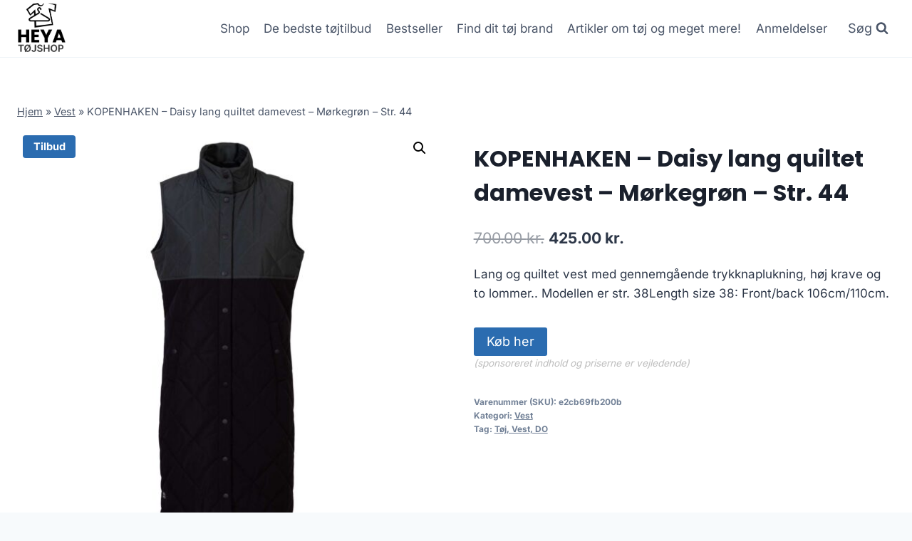

--- FILE ---
content_type: text/html; charset=UTF-8
request_url: https://heya.dk/produkt/kopenhaken-daisy-lang-quiltet-damevest-moerkegroen-str-44/
body_size: 23828
content:
<!doctype html>
<html lang="da-DK" prefix="og: https://ogp.me/ns#" class="no-js" itemtype="https://schema.org/IndividualProduct" itemscope>
<head>
	<meta charset="UTF-8">
	<meta name="viewport" content="width=device-width, initial-scale=1, minimum-scale=1">
		<style>img:is([sizes="auto" i], [sizes^="auto," i]) { contain-intrinsic-size: 3000px 1500px }</style>
	
<!-- Søgemaskine-optimering af Rank Math - https://rankmath.com/ -->
<title>KOPENHAKEN - Daisy lang quiltet damevest - Mørkegrøn - Str. 44</title>
<meta name="description" content="Lang og quiltet vest med gennemgående trykknaplukning, høj krave og to lommer.. Modellen er str. 38Length size 38: Front/back 106cm/110cm"/>
<meta name="robots" content="follow, index, max-image-preview:large"/>
<link rel="canonical" href="https://heya.dk/produkt/kopenhaken-daisy-lang-quiltet-damevest-moerkegroen-str-44/" />
<meta property="og:locale" content="da_DK" />
<meta property="og:type" content="product" />
<meta property="og:title" content="KOPENHAKEN - Daisy lang quiltet damevest - Mørkegrøn - Str. 44" />
<meta property="og:description" content="Lang og quiltet vest med gennemgående trykknaplukning, høj krave og to lommer.. Modellen er str. 38Length size 38: Front/back 106cm/110cm" />
<meta property="og:url" content="https://heya.dk/produkt/kopenhaken-daisy-lang-quiltet-damevest-moerkegroen-str-44/" />
<meta property="og:site_name" content="legetur.dk" />
<meta property="og:updated_time" content="2023-06-14T21:45:36+02:00" />
<meta property="og:image" content="https://heya.dk/wp-content/uploads/2023/06/Koeb-KOPENHAKEN-Daisy-lang-quiltet-damevest-Moerkegroen-Str.-44-online-billigt-tilbud-rabat-toej.jpg" />
<meta property="og:image:secure_url" content="https://heya.dk/wp-content/uploads/2023/06/Koeb-KOPENHAKEN-Daisy-lang-quiltet-damevest-Moerkegroen-Str.-44-online-billigt-tilbud-rabat-toej.jpg" />
<meta property="og:image:width" content="1500" />
<meta property="og:image:height" content="1500" />
<meta property="og:image:alt" content="Køb KOPENHAKEN - Daisy lang quiltet damevest - Mørkegrøn - Str. 44 online billigt tilbud rabat tøj" />
<meta property="og:image:type" content="image/jpeg" />
<meta property="product:price:amount" content="425" />
<meta property="product:price:currency" content="DKK" />
<meta property="product:availability" content="instock" />
<meta name="twitter:card" content="summary_large_image" />
<meta name="twitter:title" content="KOPENHAKEN - Daisy lang quiltet damevest - Mørkegrøn - Str. 44" />
<meta name="twitter:description" content="Lang og quiltet vest med gennemgående trykknaplukning, høj krave og to lommer.. Modellen er str. 38Length size 38: Front/back 106cm/110cm" />
<meta name="twitter:image" content="https://heya.dk/wp-content/uploads/2023/06/Koeb-KOPENHAKEN-Daisy-lang-quiltet-damevest-Moerkegroen-Str.-44-online-billigt-tilbud-rabat-toej.jpg" />
<meta name="twitter:label1" content="Pris" />
<meta name="twitter:data1" content="425.00&nbsp;kr." />
<meta name="twitter:label2" content="Tilgængelighed" />
<meta name="twitter:data2" content="På lager" />
<script type="application/ld+json" class="rank-math-schema">{"@context":"https://schema.org","@graph":[{"@type":"Organization","@id":"https://heya.dk/#organization","name":"legetur.dk","url":"https://heya.dk","logo":{"@type":"ImageObject","@id":"https://heya.dk/#logo","url":"https://heya.dk/wp-content/uploads/2023/06/legetur-logo-legetoej-tilbud-rabat.png","contentUrl":"https://heya.dk/wp-content/uploads/2023/06/legetur-logo-legetoej-tilbud-rabat.png","caption":"legetur.dk","inLanguage":"da-DK","width":"2000","height":"1250"}},{"@type":"WebSite","@id":"https://heya.dk/#website","url":"https://heya.dk","name":"legetur.dk","publisher":{"@id":"https://heya.dk/#organization"},"inLanguage":"da-DK"},{"@type":"ImageObject","@id":"https://heya.dk/wp-content/uploads/2023/06/Koeb-KOPENHAKEN-Daisy-lang-quiltet-damevest-Moerkegroen-Str.-44-online-billigt-tilbud-rabat-toej.jpg","url":"https://heya.dk/wp-content/uploads/2023/06/Koeb-KOPENHAKEN-Daisy-lang-quiltet-damevest-Moerkegroen-Str.-44-online-billigt-tilbud-rabat-toej.jpg","width":"1500","height":"1500","caption":"K\u00f8b KOPENHAKEN - Daisy lang quiltet damevest - M\u00f8rkegr\u00f8n - Str. 44 online billigt tilbud rabat t\u00f8j","inLanguage":"da-DK"},{"@type":"BreadcrumbList","@id":"https://heya.dk/produkt/kopenhaken-daisy-lang-quiltet-damevest-moerkegroen-str-44/#breadcrumb","itemListElement":[{"@type":"ListItem","position":"1","item":{"@id":"https://heya.dk","name":"Hjem"}},{"@type":"ListItem","position":"2","item":{"@id":"https://heya.dk/produkt-kategori/vest/","name":"Vest"}},{"@type":"ListItem","position":"3","item":{"@id":"https://heya.dk/produkt/kopenhaken-daisy-lang-quiltet-damevest-moerkegroen-str-44/","name":"KOPENHAKEN &#8211; Daisy lang quiltet damevest &#8211; M\u00f8rkegr\u00f8n &#8211; Str. 44"}}]},{"@type":"WebPage","@id":"https://heya.dk/produkt/kopenhaken-daisy-lang-quiltet-damevest-moerkegroen-str-44/#webpage","url":"https://heya.dk/produkt/kopenhaken-daisy-lang-quiltet-damevest-moerkegroen-str-44/","name":"KOPENHAKEN - Daisy lang quiltet damevest - M\u00f8rkegr\u00f8n - Str. 44","datePublished":"2023-06-14T21:45:10+02:00","dateModified":"2023-06-14T21:45:36+02:00","isPartOf":{"@id":"https://heya.dk/#website"},"primaryImageOfPage":{"@id":"https://heya.dk/wp-content/uploads/2023/06/Koeb-KOPENHAKEN-Daisy-lang-quiltet-damevest-Moerkegroen-Str.-44-online-billigt-tilbud-rabat-toej.jpg"},"inLanguage":"da-DK","breadcrumb":{"@id":"https://heya.dk/produkt/kopenhaken-daisy-lang-quiltet-damevest-moerkegroen-str-44/#breadcrumb"}},{"image":{"@id":"https://heya.dk/wp-content/uploads/2023/06/Koeb-KOPENHAKEN-Daisy-lang-quiltet-damevest-Moerkegroen-Str.-44-online-billigt-tilbud-rabat-toej.jpg"},"@type":"Off","@id":"https://heya.dk/produkt/kopenhaken-daisy-lang-quiltet-damevest-moerkegroen-str-44/#schema-561035","isPartOf":{"@id":"https://heya.dk/produkt/kopenhaken-daisy-lang-quiltet-damevest-moerkegroen-str-44/#webpage"},"publisher":{"@id":"https://heya.dk/#organization"},"inLanguage":"da-DK","mainEntityOfPage":{"@id":"https://heya.dk/produkt/kopenhaken-daisy-lang-quiltet-damevest-moerkegroen-str-44/#webpage"}}]}</script>
<!-- /Rank Math WordPress SEO plugin -->

<link rel='dns-prefetch' href='//www.googletagmanager.com' />
<link rel='dns-prefetch' href='//pagead2.googlesyndication.com' />
<link rel="alternate" type="application/rss+xml" title="Heya - Tøj til gode priser! &raquo; Feed" href="https://heya.dk/feed/" />
<link rel="alternate" type="application/rss+xml" title="Heya - Tøj til gode priser! &raquo;-kommentar-feed" href="https://heya.dk/comments/feed/" />
			<script>document.documentElement.classList.remove( 'no-js' );</script>
			<link rel="alternate" type="application/rss+xml" title="Heya - Tøj til gode priser! &raquo; KOPENHAKEN &#8211; Daisy lang quiltet damevest &#8211; Mørkegrøn &#8211; Str. 44-kommentar-feed" href="https://heya.dk/produkt/kopenhaken-daisy-lang-quiltet-damevest-moerkegroen-str-44/feed/" />
<script>
window._wpemojiSettings = {"baseUrl":"https:\/\/s.w.org\/images\/core\/emoji\/15.0.3\/72x72\/","ext":".png","svgUrl":"https:\/\/s.w.org\/images\/core\/emoji\/15.0.3\/svg\/","svgExt":".svg","source":{"concatemoji":"https:\/\/heya.dk\/wp-includes\/js\/wp-emoji-release.min.js?ver=6.7.2"}};
/*! This file is auto-generated */
!function(i,n){var o,s,e;function c(e){try{var t={supportTests:e,timestamp:(new Date).valueOf()};sessionStorage.setItem(o,JSON.stringify(t))}catch(e){}}function p(e,t,n){e.clearRect(0,0,e.canvas.width,e.canvas.height),e.fillText(t,0,0);var t=new Uint32Array(e.getImageData(0,0,e.canvas.width,e.canvas.height).data),r=(e.clearRect(0,0,e.canvas.width,e.canvas.height),e.fillText(n,0,0),new Uint32Array(e.getImageData(0,0,e.canvas.width,e.canvas.height).data));return t.every(function(e,t){return e===r[t]})}function u(e,t,n){switch(t){case"flag":return n(e,"\ud83c\udff3\ufe0f\u200d\u26a7\ufe0f","\ud83c\udff3\ufe0f\u200b\u26a7\ufe0f")?!1:!n(e,"\ud83c\uddfa\ud83c\uddf3","\ud83c\uddfa\u200b\ud83c\uddf3")&&!n(e,"\ud83c\udff4\udb40\udc67\udb40\udc62\udb40\udc65\udb40\udc6e\udb40\udc67\udb40\udc7f","\ud83c\udff4\u200b\udb40\udc67\u200b\udb40\udc62\u200b\udb40\udc65\u200b\udb40\udc6e\u200b\udb40\udc67\u200b\udb40\udc7f");case"emoji":return!n(e,"\ud83d\udc26\u200d\u2b1b","\ud83d\udc26\u200b\u2b1b")}return!1}function f(e,t,n){var r="undefined"!=typeof WorkerGlobalScope&&self instanceof WorkerGlobalScope?new OffscreenCanvas(300,150):i.createElement("canvas"),a=r.getContext("2d",{willReadFrequently:!0}),o=(a.textBaseline="top",a.font="600 32px Arial",{});return e.forEach(function(e){o[e]=t(a,e,n)}),o}function t(e){var t=i.createElement("script");t.src=e,t.defer=!0,i.head.appendChild(t)}"undefined"!=typeof Promise&&(o="wpEmojiSettingsSupports",s=["flag","emoji"],n.supports={everything:!0,everythingExceptFlag:!0},e=new Promise(function(e){i.addEventListener("DOMContentLoaded",e,{once:!0})}),new Promise(function(t){var n=function(){try{var e=JSON.parse(sessionStorage.getItem(o));if("object"==typeof e&&"number"==typeof e.timestamp&&(new Date).valueOf()<e.timestamp+604800&&"object"==typeof e.supportTests)return e.supportTests}catch(e){}return null}();if(!n){if("undefined"!=typeof Worker&&"undefined"!=typeof OffscreenCanvas&&"undefined"!=typeof URL&&URL.createObjectURL&&"undefined"!=typeof Blob)try{var e="postMessage("+f.toString()+"("+[JSON.stringify(s),u.toString(),p.toString()].join(",")+"));",r=new Blob([e],{type:"text/javascript"}),a=new Worker(URL.createObjectURL(r),{name:"wpTestEmojiSupports"});return void(a.onmessage=function(e){c(n=e.data),a.terminate(),t(n)})}catch(e){}c(n=f(s,u,p))}t(n)}).then(function(e){for(var t in e)n.supports[t]=e[t],n.supports.everything=n.supports.everything&&n.supports[t],"flag"!==t&&(n.supports.everythingExceptFlag=n.supports.everythingExceptFlag&&n.supports[t]);n.supports.everythingExceptFlag=n.supports.everythingExceptFlag&&!n.supports.flag,n.DOMReady=!1,n.readyCallback=function(){n.DOMReady=!0}}).then(function(){return e}).then(function(){var e;n.supports.everything||(n.readyCallback(),(e=n.source||{}).concatemoji?t(e.concatemoji):e.wpemoji&&e.twemoji&&(t(e.twemoji),t(e.wpemoji)))}))}((window,document),window._wpemojiSettings);
</script>
<style id='wp-emoji-styles-inline-css'>

	img.wp-smiley, img.emoji {
		display: inline !important;
		border: none !important;
		box-shadow: none !important;
		height: 1em !important;
		width: 1em !important;
		margin: 0 0.07em !important;
		vertical-align: -0.1em !important;
		background: none !important;
		padding: 0 !important;
	}
</style>
<link rel='stylesheet' id='wp-block-library-css' href='https://heya.dk/wp-includes/css/dist/block-library/style.min.css?ver=6.7.2' media='all' />
<link rel='stylesheet' id='a-z-listing-block-css' href='https://heya.dk/wp-content/plugins/a-z-listing/css/a-z-listing-default.css?ver=4.3.1' media='all' />
<style id='classic-theme-styles-inline-css'>
/*! This file is auto-generated */
.wp-block-button__link{color:#fff;background-color:#32373c;border-radius:9999px;box-shadow:none;text-decoration:none;padding:calc(.667em + 2px) calc(1.333em + 2px);font-size:1.125em}.wp-block-file__button{background:#32373c;color:#fff;text-decoration:none}
</style>
<style id='global-styles-inline-css'>
:root{--wp--preset--aspect-ratio--square: 1;--wp--preset--aspect-ratio--4-3: 4/3;--wp--preset--aspect-ratio--3-4: 3/4;--wp--preset--aspect-ratio--3-2: 3/2;--wp--preset--aspect-ratio--2-3: 2/3;--wp--preset--aspect-ratio--16-9: 16/9;--wp--preset--aspect-ratio--9-16: 9/16;--wp--preset--color--black: #000000;--wp--preset--color--cyan-bluish-gray: #abb8c3;--wp--preset--color--white: #ffffff;--wp--preset--color--pale-pink: #f78da7;--wp--preset--color--vivid-red: #cf2e2e;--wp--preset--color--luminous-vivid-orange: #ff6900;--wp--preset--color--luminous-vivid-amber: #fcb900;--wp--preset--color--light-green-cyan: #7bdcb5;--wp--preset--color--vivid-green-cyan: #00d084;--wp--preset--color--pale-cyan-blue: #8ed1fc;--wp--preset--color--vivid-cyan-blue: #0693e3;--wp--preset--color--vivid-purple: #9b51e0;--wp--preset--color--theme-palette-1: var(--global-palette1);--wp--preset--color--theme-palette-2: var(--global-palette2);--wp--preset--color--theme-palette-3: var(--global-palette3);--wp--preset--color--theme-palette-4: var(--global-palette4);--wp--preset--color--theme-palette-5: var(--global-palette5);--wp--preset--color--theme-palette-6: var(--global-palette6);--wp--preset--color--theme-palette-7: var(--global-palette7);--wp--preset--color--theme-palette-8: var(--global-palette8);--wp--preset--color--theme-palette-9: var(--global-palette9);--wp--preset--gradient--vivid-cyan-blue-to-vivid-purple: linear-gradient(135deg,rgba(6,147,227,1) 0%,rgb(155,81,224) 100%);--wp--preset--gradient--light-green-cyan-to-vivid-green-cyan: linear-gradient(135deg,rgb(122,220,180) 0%,rgb(0,208,130) 100%);--wp--preset--gradient--luminous-vivid-amber-to-luminous-vivid-orange: linear-gradient(135deg,rgba(252,185,0,1) 0%,rgba(255,105,0,1) 100%);--wp--preset--gradient--luminous-vivid-orange-to-vivid-red: linear-gradient(135deg,rgba(255,105,0,1) 0%,rgb(207,46,46) 100%);--wp--preset--gradient--very-light-gray-to-cyan-bluish-gray: linear-gradient(135deg,rgb(238,238,238) 0%,rgb(169,184,195) 100%);--wp--preset--gradient--cool-to-warm-spectrum: linear-gradient(135deg,rgb(74,234,220) 0%,rgb(151,120,209) 20%,rgb(207,42,186) 40%,rgb(238,44,130) 60%,rgb(251,105,98) 80%,rgb(254,248,76) 100%);--wp--preset--gradient--blush-light-purple: linear-gradient(135deg,rgb(255,206,236) 0%,rgb(152,150,240) 100%);--wp--preset--gradient--blush-bordeaux: linear-gradient(135deg,rgb(254,205,165) 0%,rgb(254,45,45) 50%,rgb(107,0,62) 100%);--wp--preset--gradient--luminous-dusk: linear-gradient(135deg,rgb(255,203,112) 0%,rgb(199,81,192) 50%,rgb(65,88,208) 100%);--wp--preset--gradient--pale-ocean: linear-gradient(135deg,rgb(255,245,203) 0%,rgb(182,227,212) 50%,rgb(51,167,181) 100%);--wp--preset--gradient--electric-grass: linear-gradient(135deg,rgb(202,248,128) 0%,rgb(113,206,126) 100%);--wp--preset--gradient--midnight: linear-gradient(135deg,rgb(2,3,129) 0%,rgb(40,116,252) 100%);--wp--preset--font-size--small: var(--global-font-size-small);--wp--preset--font-size--medium: var(--global-font-size-medium);--wp--preset--font-size--large: var(--global-font-size-large);--wp--preset--font-size--x-large: 42px;--wp--preset--font-size--larger: var(--global-font-size-larger);--wp--preset--font-size--xxlarge: var(--global-font-size-xxlarge);--wp--preset--font-family--inter: "Inter", sans-serif;--wp--preset--font-family--cardo: Cardo;--wp--preset--spacing--20: 0.44rem;--wp--preset--spacing--30: 0.67rem;--wp--preset--spacing--40: 1rem;--wp--preset--spacing--50: 1.5rem;--wp--preset--spacing--60: 2.25rem;--wp--preset--spacing--70: 3.38rem;--wp--preset--spacing--80: 5.06rem;--wp--preset--shadow--natural: 6px 6px 9px rgba(0, 0, 0, 0.2);--wp--preset--shadow--deep: 12px 12px 50px rgba(0, 0, 0, 0.4);--wp--preset--shadow--sharp: 6px 6px 0px rgba(0, 0, 0, 0.2);--wp--preset--shadow--outlined: 6px 6px 0px -3px rgba(255, 255, 255, 1), 6px 6px rgba(0, 0, 0, 1);--wp--preset--shadow--crisp: 6px 6px 0px rgba(0, 0, 0, 1);}:where(.is-layout-flex){gap: 0.5em;}:where(.is-layout-grid){gap: 0.5em;}body .is-layout-flex{display: flex;}.is-layout-flex{flex-wrap: wrap;align-items: center;}.is-layout-flex > :is(*, div){margin: 0;}body .is-layout-grid{display: grid;}.is-layout-grid > :is(*, div){margin: 0;}:where(.wp-block-columns.is-layout-flex){gap: 2em;}:where(.wp-block-columns.is-layout-grid){gap: 2em;}:where(.wp-block-post-template.is-layout-flex){gap: 1.25em;}:where(.wp-block-post-template.is-layout-grid){gap: 1.25em;}.has-black-color{color: var(--wp--preset--color--black) !important;}.has-cyan-bluish-gray-color{color: var(--wp--preset--color--cyan-bluish-gray) !important;}.has-white-color{color: var(--wp--preset--color--white) !important;}.has-pale-pink-color{color: var(--wp--preset--color--pale-pink) !important;}.has-vivid-red-color{color: var(--wp--preset--color--vivid-red) !important;}.has-luminous-vivid-orange-color{color: var(--wp--preset--color--luminous-vivid-orange) !important;}.has-luminous-vivid-amber-color{color: var(--wp--preset--color--luminous-vivid-amber) !important;}.has-light-green-cyan-color{color: var(--wp--preset--color--light-green-cyan) !important;}.has-vivid-green-cyan-color{color: var(--wp--preset--color--vivid-green-cyan) !important;}.has-pale-cyan-blue-color{color: var(--wp--preset--color--pale-cyan-blue) !important;}.has-vivid-cyan-blue-color{color: var(--wp--preset--color--vivid-cyan-blue) !important;}.has-vivid-purple-color{color: var(--wp--preset--color--vivid-purple) !important;}.has-black-background-color{background-color: var(--wp--preset--color--black) !important;}.has-cyan-bluish-gray-background-color{background-color: var(--wp--preset--color--cyan-bluish-gray) !important;}.has-white-background-color{background-color: var(--wp--preset--color--white) !important;}.has-pale-pink-background-color{background-color: var(--wp--preset--color--pale-pink) !important;}.has-vivid-red-background-color{background-color: var(--wp--preset--color--vivid-red) !important;}.has-luminous-vivid-orange-background-color{background-color: var(--wp--preset--color--luminous-vivid-orange) !important;}.has-luminous-vivid-amber-background-color{background-color: var(--wp--preset--color--luminous-vivid-amber) !important;}.has-light-green-cyan-background-color{background-color: var(--wp--preset--color--light-green-cyan) !important;}.has-vivid-green-cyan-background-color{background-color: var(--wp--preset--color--vivid-green-cyan) !important;}.has-pale-cyan-blue-background-color{background-color: var(--wp--preset--color--pale-cyan-blue) !important;}.has-vivid-cyan-blue-background-color{background-color: var(--wp--preset--color--vivid-cyan-blue) !important;}.has-vivid-purple-background-color{background-color: var(--wp--preset--color--vivid-purple) !important;}.has-black-border-color{border-color: var(--wp--preset--color--black) !important;}.has-cyan-bluish-gray-border-color{border-color: var(--wp--preset--color--cyan-bluish-gray) !important;}.has-white-border-color{border-color: var(--wp--preset--color--white) !important;}.has-pale-pink-border-color{border-color: var(--wp--preset--color--pale-pink) !important;}.has-vivid-red-border-color{border-color: var(--wp--preset--color--vivid-red) !important;}.has-luminous-vivid-orange-border-color{border-color: var(--wp--preset--color--luminous-vivid-orange) !important;}.has-luminous-vivid-amber-border-color{border-color: var(--wp--preset--color--luminous-vivid-amber) !important;}.has-light-green-cyan-border-color{border-color: var(--wp--preset--color--light-green-cyan) !important;}.has-vivid-green-cyan-border-color{border-color: var(--wp--preset--color--vivid-green-cyan) !important;}.has-pale-cyan-blue-border-color{border-color: var(--wp--preset--color--pale-cyan-blue) !important;}.has-vivid-cyan-blue-border-color{border-color: var(--wp--preset--color--vivid-cyan-blue) !important;}.has-vivid-purple-border-color{border-color: var(--wp--preset--color--vivid-purple) !important;}.has-vivid-cyan-blue-to-vivid-purple-gradient-background{background: var(--wp--preset--gradient--vivid-cyan-blue-to-vivid-purple) !important;}.has-light-green-cyan-to-vivid-green-cyan-gradient-background{background: var(--wp--preset--gradient--light-green-cyan-to-vivid-green-cyan) !important;}.has-luminous-vivid-amber-to-luminous-vivid-orange-gradient-background{background: var(--wp--preset--gradient--luminous-vivid-amber-to-luminous-vivid-orange) !important;}.has-luminous-vivid-orange-to-vivid-red-gradient-background{background: var(--wp--preset--gradient--luminous-vivid-orange-to-vivid-red) !important;}.has-very-light-gray-to-cyan-bluish-gray-gradient-background{background: var(--wp--preset--gradient--very-light-gray-to-cyan-bluish-gray) !important;}.has-cool-to-warm-spectrum-gradient-background{background: var(--wp--preset--gradient--cool-to-warm-spectrum) !important;}.has-blush-light-purple-gradient-background{background: var(--wp--preset--gradient--blush-light-purple) !important;}.has-blush-bordeaux-gradient-background{background: var(--wp--preset--gradient--blush-bordeaux) !important;}.has-luminous-dusk-gradient-background{background: var(--wp--preset--gradient--luminous-dusk) !important;}.has-pale-ocean-gradient-background{background: var(--wp--preset--gradient--pale-ocean) !important;}.has-electric-grass-gradient-background{background: var(--wp--preset--gradient--electric-grass) !important;}.has-midnight-gradient-background{background: var(--wp--preset--gradient--midnight) !important;}.has-small-font-size{font-size: var(--wp--preset--font-size--small) !important;}.has-medium-font-size{font-size: var(--wp--preset--font-size--medium) !important;}.has-large-font-size{font-size: var(--wp--preset--font-size--large) !important;}.has-x-large-font-size{font-size: var(--wp--preset--font-size--x-large) !important;}
:where(.wp-block-post-template.is-layout-flex){gap: 1.25em;}:where(.wp-block-post-template.is-layout-grid){gap: 1.25em;}
:where(.wp-block-columns.is-layout-flex){gap: 2em;}:where(.wp-block-columns.is-layout-grid){gap: 2em;}
:root :where(.wp-block-pullquote){font-size: 1.5em;line-height: 1.6;}
</style>
<link rel='stylesheet' id='woof-css' href='https://heya.dk/wp-content/plugins/woocommerce-products-filter/css/front.css?ver=1.3.6.4' media='all' />
<style id='woof-inline-css'>

.woof_products_top_panel li span, .woof_products_top_panel2 li span{background: url(https://heya.dk/wp-content/plugins/woocommerce-products-filter/img/delete.png);background-size: 14px 14px;background-repeat: no-repeat;background-position: right;}
.woof_edit_view{
                    display: none;
                }

</style>
<link rel='stylesheet' id='chosen-drop-down-css' href='https://heya.dk/wp-content/plugins/woocommerce-products-filter/js/chosen/chosen.min.css?ver=1.3.6.4' media='all' />
<link rel='stylesheet' id='icheck-jquery-color-flat-css' href='https://heya.dk/wp-content/plugins/woocommerce-products-filter/js/icheck/skins/flat/_all.css?ver=1.3.6.4' media='all' />
<link rel='stylesheet' id='icheck-jquery-color-square-css' href='https://heya.dk/wp-content/plugins/woocommerce-products-filter/js/icheck/skins/square/_all.css?ver=1.3.6.4' media='all' />
<link rel='stylesheet' id='icheck-jquery-color-minimal-css' href='https://heya.dk/wp-content/plugins/woocommerce-products-filter/js/icheck/skins/minimal/_all.css?ver=1.3.6.4' media='all' />
<link rel='stylesheet' id='woof_by_author_html_items-css' href='https://heya.dk/wp-content/plugins/woocommerce-products-filter/ext/by_author/css/by_author.css?ver=1.3.6.4' media='all' />
<link rel='stylesheet' id='woof_by_instock_html_items-css' href='https://heya.dk/wp-content/plugins/woocommerce-products-filter/ext/by_instock/css/by_instock.css?ver=1.3.6.4' media='all' />
<link rel='stylesheet' id='woof_by_onsales_html_items-css' href='https://heya.dk/wp-content/plugins/woocommerce-products-filter/ext/by_onsales/css/by_onsales.css?ver=1.3.6.4' media='all' />
<link rel='stylesheet' id='woof_by_text_html_items-css' href='https://heya.dk/wp-content/plugins/woocommerce-products-filter/ext/by_text/assets/css/front.css?ver=1.3.6.4' media='all' />
<link rel='stylesheet' id='woof_label_html_items-css' href='https://heya.dk/wp-content/plugins/woocommerce-products-filter/ext/label/css/html_types/label.css?ver=1.3.6.4' media='all' />
<link rel='stylesheet' id='woof_select_radio_check_html_items-css' href='https://heya.dk/wp-content/plugins/woocommerce-products-filter/ext/select_radio_check/css/html_types/select_radio_check.css?ver=1.3.6.4' media='all' />
<link rel='stylesheet' id='woof_sd_html_items_checkbox-css' href='https://heya.dk/wp-content/plugins/woocommerce-products-filter/ext/smart_designer/css/elements/checkbox.css?ver=1.3.6.4' media='all' />
<link rel='stylesheet' id='woof_sd_html_items_radio-css' href='https://heya.dk/wp-content/plugins/woocommerce-products-filter/ext/smart_designer/css/elements/radio.css?ver=1.3.6.4' media='all' />
<link rel='stylesheet' id='woof_sd_html_items_switcher-css' href='https://heya.dk/wp-content/plugins/woocommerce-products-filter/ext/smart_designer/css/elements/switcher.css?ver=1.3.6.4' media='all' />
<link rel='stylesheet' id='woof_sd_html_items_color-css' href='https://heya.dk/wp-content/plugins/woocommerce-products-filter/ext/smart_designer/css/elements/color.css?ver=1.3.6.4' media='all' />
<link rel='stylesheet' id='woof_sd_html_items_tooltip-css' href='https://heya.dk/wp-content/plugins/woocommerce-products-filter/ext/smart_designer/css/tooltip.css?ver=1.3.6.4' media='all' />
<link rel='stylesheet' id='woof_sd_html_items_front-css' href='https://heya.dk/wp-content/plugins/woocommerce-products-filter/ext/smart_designer/css/front.css?ver=1.3.6.4' media='all' />
<link rel='stylesheet' id='woof-switcher23-css' href='https://heya.dk/wp-content/plugins/woocommerce-products-filter/css/switcher.css?ver=1.3.6.4' media='all' />
<link rel='stylesheet' id='photoswipe-css' href='https://heya.dk/wp-content/plugins/woocommerce/assets/css/photoswipe/photoswipe.min.css?ver=9.6.3' media='all' />
<link rel='stylesheet' id='photoswipe-default-skin-css' href='https://heya.dk/wp-content/plugins/woocommerce/assets/css/photoswipe/default-skin/default-skin.min.css?ver=9.6.3' media='all' />
<style id='woocommerce-inline-inline-css'>
.woocommerce form .form-row .required { visibility: visible; }
</style>
<link rel='stylesheet' id='brands-styles-css' href='https://heya.dk/wp-content/plugins/woocommerce/assets/css/brands.css?ver=9.6.3' media='all' />
<link rel='stylesheet' id='kadence-global-css' href='https://heya.dk/wp-content/themes/kadence/assets/css/global.min.css?ver=1.2.14' media='all' />
<style id='kadence-global-inline-css'>
/* Kadence Base CSS */
:root{--global-palette1:#2B6CB0;--global-palette2:#215387;--global-palette3:#1A202C;--global-palette4:#2D3748;--global-palette5:#4A5568;--global-palette6:#718096;--global-palette7:#EDF2F7;--global-palette8:#F7FAFC;--global-palette9:#ffffff;--global-palette9rgb:255, 255, 255;--global-palette-highlight:var(--global-palette1);--global-palette-highlight-alt:var(--global-palette2);--global-palette-highlight-alt2:var(--global-palette9);--global-palette-btn-bg:var(--global-palette1);--global-palette-btn-bg-hover:var(--global-palette2);--global-palette-btn:var(--global-palette9);--global-palette-btn-hover:var(--global-palette9);--global-body-font-family:Inter, sans-serif;--global-heading-font-family:Poppins, sans-serif;--global-primary-nav-font-family:inherit;--global-fallback-font:sans-serif;--global-display-fallback-font:sans-serif;--global-content-width:1290px;--global-content-narrow-width:842px;--global-content-edge-padding:1.5rem;--global-content-boxed-padding:2rem;--global-calc-content-width:calc(1290px - var(--global-content-edge-padding) - var(--global-content-edge-padding) );--wp--style--global--content-size:var(--global-calc-content-width);}.wp-site-blocks{--global-vw:calc( 100vw - ( 0.5 * var(--scrollbar-offset)));}body{background:var(--global-palette8);}body, input, select, optgroup, textarea{font-style:normal;font-weight:normal;font-size:17px;line-height:1.6;font-family:var(--global-body-font-family);color:var(--global-palette4);}.content-bg, body.content-style-unboxed .site{background:var(--global-palette9);}h1,h2,h3,h4,h5,h6{font-family:var(--global-heading-font-family);}h1{font-weight:700;font-size:32px;line-height:1.5;color:var(--global-palette3);}h2{font-weight:700;font-size:28px;line-height:1.5;color:var(--global-palette3);}h3{font-weight:700;font-size:24px;line-height:1.5;color:var(--global-palette3);}h4{font-weight:700;font-size:22px;line-height:1.5;color:var(--global-palette4);}h5{font-weight:700;font-size:20px;line-height:1.5;color:var(--global-palette4);}h6{font-weight:700;font-size:18px;line-height:1.5;color:var(--global-palette5);}.entry-hero .kadence-breadcrumbs{max-width:1290px;}.site-container, .site-header-row-layout-contained, .site-footer-row-layout-contained, .entry-hero-layout-contained, .comments-area, .alignfull > .wp-block-cover__inner-container, .alignwide > .wp-block-cover__inner-container{max-width:var(--global-content-width);}.content-width-narrow .content-container.site-container, .content-width-narrow .hero-container.site-container{max-width:var(--global-content-narrow-width);}@media all and (min-width: 1520px){.wp-site-blocks .content-container  .alignwide{margin-left:-115px;margin-right:-115px;width:unset;max-width:unset;}}@media all and (min-width: 1102px){.content-width-narrow .wp-site-blocks .content-container .alignwide{margin-left:-130px;margin-right:-130px;width:unset;max-width:unset;}}.content-style-boxed .wp-site-blocks .entry-content .alignwide{margin-left:calc( -1 * var( --global-content-boxed-padding ) );margin-right:calc( -1 * var( --global-content-boxed-padding ) );}.content-area{margin-top:5rem;margin-bottom:5rem;}@media all and (max-width: 1024px){.content-area{margin-top:3rem;margin-bottom:3rem;}}@media all and (max-width: 767px){.content-area{margin-top:2rem;margin-bottom:2rem;}}@media all and (max-width: 1024px){:root{--global-content-boxed-padding:2rem;}}@media all and (max-width: 767px){:root{--global-content-boxed-padding:1.5rem;}}.entry-content-wrap{padding:2rem;}@media all and (max-width: 1024px){.entry-content-wrap{padding:2rem;}}@media all and (max-width: 767px){.entry-content-wrap{padding:1.5rem;}}.entry.single-entry{box-shadow:0px 15px 15px -10px rgba(0,0,0,0.05);}.entry.loop-entry{box-shadow:0px 15px 15px -10px rgba(0,0,0,0.05);}.loop-entry .entry-content-wrap{padding:2rem;}@media all and (max-width: 1024px){.loop-entry .entry-content-wrap{padding:2rem;}}@media all and (max-width: 767px){.loop-entry .entry-content-wrap{padding:1.5rem;}}button, .button, .wp-block-button__link, input[type="button"], input[type="reset"], input[type="submit"], .fl-button, .elementor-button-wrapper .elementor-button, .wc-block-components-checkout-place-order-button, .wc-block-cart__submit{box-shadow:0px 0px 0px -7px rgba(0,0,0,0);}button:hover, button:focus, button:active, .button:hover, .button:focus, .button:active, .wp-block-button__link:hover, .wp-block-button__link:focus, .wp-block-button__link:active, input[type="button"]:hover, input[type="button"]:focus, input[type="button"]:active, input[type="reset"]:hover, input[type="reset"]:focus, input[type="reset"]:active, input[type="submit"]:hover, input[type="submit"]:focus, input[type="submit"]:active, .elementor-button-wrapper .elementor-button:hover, .elementor-button-wrapper .elementor-button:focus, .elementor-button-wrapper .elementor-button:active, .wc-block-cart__submit:hover{box-shadow:0px 15px 25px -7px rgba(0,0,0,0.1);}.kb-button.kb-btn-global-outline.kb-btn-global-inherit{padding-top:calc(px - 2px);padding-right:calc(px - 2px);padding-bottom:calc(px - 2px);padding-left:calc(px - 2px);}@media all and (min-width: 1025px){.transparent-header .entry-hero .entry-hero-container-inner{padding-top:80px;}}@media all and (max-width: 1024px){.mobile-transparent-header .entry-hero .entry-hero-container-inner{padding-top:80px;}}@media all and (max-width: 767px){.mobile-transparent-header .entry-hero .entry-hero-container-inner{padding-top:80px;}}#kt-scroll-up-reader, #kt-scroll-up{border-radius:0px 0px 0px 0px;border-color:rgba(0,0,0,0);bottom:30px;font-size:1.2em;padding:0.4em 0.4em 0.4em 0.4em;}#kt-scroll-up-reader.scroll-up-side-right, #kt-scroll-up.scroll-up-side-right{right:30px;}#kt-scroll-up-reader.scroll-up-side-left, #kt-scroll-up.scroll-up-side-left{left:30px;}
/* Kadence Header CSS */
@media all and (max-width: 1024px){.mobile-transparent-header #masthead{position:absolute;left:0px;right:0px;z-index:100;}.kadence-scrollbar-fixer.mobile-transparent-header #masthead{right:var(--scrollbar-offset,0);}.mobile-transparent-header #masthead, .mobile-transparent-header .site-top-header-wrap .site-header-row-container-inner, .mobile-transparent-header .site-main-header-wrap .site-header-row-container-inner, .mobile-transparent-header .site-bottom-header-wrap .site-header-row-container-inner{background:transparent;}.site-header-row-tablet-layout-fullwidth, .site-header-row-tablet-layout-standard{padding:0px;}}@media all and (min-width: 1025px){.transparent-header #masthead{position:absolute;left:0px;right:0px;z-index:100;}.transparent-header.kadence-scrollbar-fixer #masthead{right:var(--scrollbar-offset,0);}.transparent-header #masthead, .transparent-header .site-top-header-wrap .site-header-row-container-inner, .transparent-header .site-main-header-wrap .site-header-row-container-inner, .transparent-header .site-bottom-header-wrap .site-header-row-container-inner{background:transparent;}}.site-branding a.brand img{max-width:4em;}.site-branding a.brand img.svg-logo-image{width:4em;}@media all and (max-width: 767px){.site-branding a.brand img{max-width:3em;}.site-branding a.brand img.svg-logo-image{width:3em;}}.site-branding{padding:0px 0px 0px 0px;}#masthead, #masthead .kadence-sticky-header.item-is-fixed:not(.item-at-start):not(.site-header-row-container):not(.site-main-header-wrap), #masthead .kadence-sticky-header.item-is-fixed:not(.item-at-start) > .site-header-row-container-inner{background:#ffffff;}.site-main-header-wrap .site-header-row-container-inner{border-bottom:1px solid var(--global-palette7);}.site-main-header-inner-wrap{min-height:80px;}.header-navigation[class*="header-navigation-style-underline"] .header-menu-container.primary-menu-container>ul>li>a:after{width:calc( 100% - 1.2em);}.main-navigation .primary-menu-container > ul > li.menu-item > a{padding-left:calc(1.2em / 2);padding-right:calc(1.2em / 2);padding-top:0.6em;padding-bottom:0.6em;color:var(--global-palette5);}.main-navigation .primary-menu-container > ul > li.menu-item .dropdown-nav-special-toggle{right:calc(1.2em / 2);}.main-navigation .primary-menu-container > ul > li.menu-item > a:hover{color:var(--global-palette-highlight);}.main-navigation .primary-menu-container > ul > li.menu-item.current-menu-item > a{color:var(--global-palette3);}.header-navigation .header-menu-container ul ul.sub-menu, .header-navigation .header-menu-container ul ul.submenu{background:var(--global-palette3);box-shadow:0px 2px 13px 0px rgba(0,0,0,0.1);}.header-navigation .header-menu-container ul ul li.menu-item, .header-menu-container ul.menu > li.kadence-menu-mega-enabled > ul > li.menu-item > a{border-bottom:1px solid rgba(255,255,255,0.1);}.header-navigation .header-menu-container ul ul li.menu-item > a{width:200px;padding-top:1em;padding-bottom:1em;color:var(--global-palette8);font-size:12px;}.header-navigation .header-menu-container ul ul li.menu-item > a:hover{color:var(--global-palette9);background:var(--global-palette4);}.header-navigation .header-menu-container ul ul li.menu-item.current-menu-item > a{color:var(--global-palette9);background:var(--global-palette4);}.mobile-toggle-open-container .menu-toggle-open, .mobile-toggle-open-container .menu-toggle-open:focus{color:var(--global-palette5);padding:0.4em 0.6em 0.4em 0.6em;font-size:14px;}.mobile-toggle-open-container .menu-toggle-open.menu-toggle-style-bordered{border:1px solid currentColor;}.mobile-toggle-open-container .menu-toggle-open .menu-toggle-icon{font-size:20px;}.mobile-toggle-open-container .menu-toggle-open:hover, .mobile-toggle-open-container .menu-toggle-open:focus-visible{color:var(--global-palette-highlight);}.mobile-navigation ul li{font-size:14px;}.mobile-navigation ul li a{padding-top:1em;padding-bottom:1em;}.mobile-navigation ul li > a, .mobile-navigation ul li.menu-item-has-children > .drawer-nav-drop-wrap{color:var(--global-palette8);}.mobile-navigation ul li.current-menu-item > a, .mobile-navigation ul li.current-menu-item.menu-item-has-children > .drawer-nav-drop-wrap{color:var(--global-palette-highlight);}.mobile-navigation ul li.menu-item-has-children .drawer-nav-drop-wrap, .mobile-navigation ul li:not(.menu-item-has-children) a{border-bottom:1px solid rgba(255,255,255,0.1);}.mobile-navigation:not(.drawer-navigation-parent-toggle-true) ul li.menu-item-has-children .drawer-nav-drop-wrap button{border-left:1px solid rgba(255,255,255,0.1);}#mobile-drawer .drawer-header .drawer-toggle{padding:0.6em 0.15em 0.6em 0.15em;font-size:24px;}.search-toggle-open-container .search-toggle-open{color:var(--global-palette5);}.search-toggle-open-container .search-toggle-open.search-toggle-style-bordered{border:1px solid currentColor;}.search-toggle-open-container .search-toggle-open .search-toggle-icon{font-size:1em;}.search-toggle-open-container .search-toggle-open:hover, .search-toggle-open-container .search-toggle-open:focus{color:var(--global-palette-highlight);}#search-drawer .drawer-inner{background:rgba(9, 12, 16, 0.97);}
/* Kadence Footer CSS */
#colophon{background:var(--global-palette6);}.site-middle-footer-wrap .site-footer-row-container-inner{background:var(--global-palette7);font-style:normal;color:var(--global-palette3);}.site-middle-footer-inner-wrap{padding-top:30px;padding-bottom:30px;grid-column-gap:30px;grid-row-gap:30px;}.site-middle-footer-inner-wrap .widget{margin-bottom:30px;}.site-middle-footer-inner-wrap .site-footer-section:not(:last-child):after{right:calc(-30px / 2);}.site-bottom-footer-wrap .site-footer-row-container-inner{font-style:normal;color:var(--global-palette8);}.site-bottom-footer-inner-wrap{padding-top:30px;padding-bottom:30px;grid-column-gap:30px;}.site-bottom-footer-inner-wrap .widget{margin-bottom:30px;}.site-bottom-footer-inner-wrap .site-footer-section:not(:last-child):after{right:calc(-30px / 2);}
/* Kadence Woo CSS */
.entry-hero.product-hero-section .entry-header{min-height:200px;}.product-title .single-category{font-weight:700;font-size:32px;line-height:1.5;color:var(--global-palette3);}.wp-site-blocks .product-hero-section .extra-title{font-weight:700;font-size:32px;line-height:1.5;}.woocommerce ul.products.woo-archive-btn-button .product-action-wrap .button:not(.kb-button), .woocommerce ul.products li.woo-archive-btn-button .button:not(.kb-button), .wc-block-grid__product.woo-archive-btn-button .product-details .wc-block-grid__product-add-to-cart .wp-block-button__link{background:var(--global-palette6);border:2px none transparent;box-shadow:0px 0px 0px 0px rgba(0,0,0,0.0);}.woocommerce ul.products.woo-archive-btn-button .product-action-wrap .button:not(.kb-button):hover, .woocommerce ul.products li.woo-archive-btn-button .button:not(.kb-button):hover, .wc-block-grid__product.woo-archive-btn-button .product-details .wc-block-grid__product-add-to-cart .wp-block-button__link:hover{background:var(--global-palette1);box-shadow:0px 0px 0px 0px rgba(0,0,0,0);}
</style>
<link rel='stylesheet' id='kadence-woocommerce-css' href='https://heya.dk/wp-content/themes/kadence/assets/css/woocommerce.min.css?ver=1.2.14' media='all' />
<link rel='stylesheet' id='dashicons-css' href='https://heya.dk/wp-includes/css/dashicons.min.css?ver=6.7.2' media='all' />
<link rel='stylesheet' id='a-z-listing-css' href='https://heya.dk/wp-content/plugins/a-z-listing/css/a-z-listing-default.css?ver=4.3.1' media='all' />
<link rel='stylesheet' id='kadence-rankmath-css' href='https://heya.dk/wp-content/themes/kadence/assets/css/rankmath.min.css?ver=1.2.14' media='all' />
<style id='kadence-blocks-global-variables-inline-css'>
:root {--global-kb-font-size-sm:clamp(0.8rem, 0.73rem + 0.217vw, 0.9rem);--global-kb-font-size-md:clamp(1.1rem, 0.995rem + 0.326vw, 1.25rem);--global-kb-font-size-lg:clamp(1.75rem, 1.576rem + 0.543vw, 2rem);--global-kb-font-size-xl:clamp(2.25rem, 1.728rem + 1.63vw, 3rem);--global-kb-font-size-xxl:clamp(2.5rem, 1.456rem + 3.26vw, 4rem);--global-kb-font-size-xxxl:clamp(2.75rem, 0.489rem + 7.065vw, 6rem);}
</style>
<script src="https://heya.dk/wp-includes/js/jquery/jquery.min.js?ver=3.7.1" id="jquery-core-js"></script>
<script src="https://heya.dk/wp-includes/js/jquery/jquery-migrate.min.js?ver=3.4.1" id="jquery-migrate-js"></script>
<script id="woof-husky-js-extra">
var woof_husky_txt = {"ajax_url":"https:\/\/heya.dk\/wp-admin\/admin-ajax.php","plugin_uri":"https:\/\/heya.dk\/wp-content\/plugins\/woocommerce-products-filter\/ext\/by_text\/","loader":"https:\/\/heya.dk\/wp-content\/plugins\/woocommerce-products-filter\/ext\/by_text\/assets\/img\/ajax-loader.gif","not_found":"Nothing found!","prev":"Prev","next":"Next","site_link":"https:\/\/heya.dk","default_data":{"placeholder":"Fritekst","behavior":"title_or_content_or_excerpt","search_by_full_word":"0","autocomplete":1,"how_to_open_links":"0","taxonomy_compatibility":"0","sku_compatibility":"1","custom_fields":"","search_desc_variant":"0","view_text_length":"10","min_symbols":"3","max_posts":"10","image":"","notes_for_customer":"","template":"","max_open_height":"300","page":0}};
</script>
<script src="https://heya.dk/wp-content/plugins/woocommerce-products-filter/ext/by_text/assets/js/husky.js?ver=1.3.6.4" id="woof-husky-js"></script>
<script src="https://heya.dk/wp-content/plugins/woocommerce/assets/js/jquery-blockui/jquery.blockUI.min.js?ver=2.7.0-wc.9.6.3" id="jquery-blockui-js" data-wp-strategy="defer"></script>
<script id="wc-add-to-cart-js-extra">
var wc_add_to_cart_params = {"ajax_url":"\/wp-admin\/admin-ajax.php","wc_ajax_url":"\/?wc-ajax=%%endpoint%%","i18n_view_cart":"Se kurv","cart_url":"https:\/\/heya.dk\/cart\/","is_cart":"","cart_redirect_after_add":"no"};
</script>
<script src="https://heya.dk/wp-content/plugins/woocommerce/assets/js/frontend/add-to-cart.min.js?ver=9.6.3" id="wc-add-to-cart-js" defer data-wp-strategy="defer"></script>
<script src="https://heya.dk/wp-content/plugins/woocommerce/assets/js/zoom/jquery.zoom.min.js?ver=1.7.21-wc.9.6.3" id="zoom-js" defer data-wp-strategy="defer"></script>
<script src="https://heya.dk/wp-content/plugins/woocommerce/assets/js/flexslider/jquery.flexslider.min.js?ver=2.7.2-wc.9.6.3" id="flexslider-js" defer data-wp-strategy="defer"></script>
<script src="https://heya.dk/wp-content/plugins/woocommerce/assets/js/photoswipe/photoswipe.min.js?ver=4.1.1-wc.9.6.3" id="photoswipe-js" defer data-wp-strategy="defer"></script>
<script src="https://heya.dk/wp-content/plugins/woocommerce/assets/js/photoswipe/photoswipe-ui-default.min.js?ver=4.1.1-wc.9.6.3" id="photoswipe-ui-default-js" defer data-wp-strategy="defer"></script>
<script id="wc-single-product-js-extra">
var wc_single_product_params = {"i18n_required_rating_text":"V\u00e6lg venligst en bed\u00f8mmelse","i18n_product_gallery_trigger_text":"View full-screen image gallery","review_rating_required":"yes","flexslider":{"rtl":false,"animation":"slide","smoothHeight":true,"directionNav":false,"controlNav":"thumbnails","slideshow":false,"animationSpeed":500,"animationLoop":false,"allowOneSlide":false},"zoom_enabled":"1","zoom_options":[],"photoswipe_enabled":"1","photoswipe_options":{"shareEl":false,"closeOnScroll":false,"history":false,"hideAnimationDuration":0,"showAnimationDuration":0},"flexslider_enabled":"1"};
</script>
<script src="https://heya.dk/wp-content/plugins/woocommerce/assets/js/frontend/single-product.min.js?ver=9.6.3" id="wc-single-product-js" defer data-wp-strategy="defer"></script>
<script src="https://heya.dk/wp-content/plugins/woocommerce/assets/js/js-cookie/js.cookie.min.js?ver=2.1.4-wc.9.6.3" id="js-cookie-js" data-wp-strategy="defer"></script>

<!-- Google tag (gtag.js) snippet added by Site Kit -->
<!-- Google Analytics-snippet tilføjet af Site Kit -->
<script src="https://www.googletagmanager.com/gtag/js?id=G-BXMEZRCPV4" id="google_gtagjs-js" async></script>
<script id="google_gtagjs-js-after">
window.dataLayer = window.dataLayer || [];function gtag(){dataLayer.push(arguments);}
gtag("set","linker",{"domains":["heya.dk"]});
gtag("js", new Date());
gtag("set", "developer_id.dZTNiMT", true);
gtag("config", "G-BXMEZRCPV4", {"googlesitekit_post_type":"product"});
 window._googlesitekit = window._googlesitekit || {}; window._googlesitekit.throttledEvents = []; window._googlesitekit.gtagEvent = (name, data) => { var key = JSON.stringify( { name, data } ); if ( !! window._googlesitekit.throttledEvents[ key ] ) { return; } window._googlesitekit.throttledEvents[ key ] = true; setTimeout( () => { delete window._googlesitekit.throttledEvents[ key ]; }, 5 ); gtag( "event", name, { ...data, event_source: "site-kit" } ); };
</script>
<link rel="https://api.w.org/" href="https://heya.dk/wp-json/" /><link rel="alternate" title="JSON" type="application/json" href="https://heya.dk/wp-json/wp/v2/product/22036" /><link rel="EditURI" type="application/rsd+xml" title="RSD" href="https://heya.dk/xmlrpc.php?rsd" />
<meta name="generator" content="WordPress 6.7.2" />
<link rel='shortlink' href='https://heya.dk/?p=22036' />
<link rel="alternate" title="oEmbed (JSON)" type="application/json+oembed" href="https://heya.dk/wp-json/oembed/1.0/embed?url=https%3A%2F%2Fheya.dk%2Fprodukt%2Fkopenhaken-daisy-lang-quiltet-damevest-moerkegroen-str-44%2F" />
<link rel="alternate" title="oEmbed (XML)" type="text/xml+oembed" href="https://heya.dk/wp-json/oembed/1.0/embed?url=https%3A%2F%2Fheya.dk%2Fprodukt%2Fkopenhaken-daisy-lang-quiltet-damevest-moerkegroen-str-44%2F&#038;format=xml" />
<meta name="generator" content="Site Kit by Google 1.170.0" /><link rel="pingback" href="https://heya.dk/xmlrpc.php"><link rel="preload" id="kadence-header-preload" href="https://heya.dk/wp-content/themes/kadence/assets/css/header.min.css?ver=1.2.14" as="style">
<link rel="preload" id="kadence-content-preload" href="https://heya.dk/wp-content/themes/kadence/assets/css/content.min.css?ver=1.2.14" as="style">
<link rel="preload" id="kadence-related-posts-preload" href="https://heya.dk/wp-content/themes/kadence/assets/css/related-posts.min.css?ver=1.2.14" as="style">
<link rel="preload" id="kad-splide-preload" href="https://heya.dk/wp-content/themes/kadence/assets/css/kadence-splide.min.css?ver=1.2.14" as="style">
<link rel="preload" id="kadence-footer-preload" href="https://heya.dk/wp-content/themes/kadence/assets/css/footer.min.css?ver=1.2.14" as="style">
	<noscript><style>.woocommerce-product-gallery{ opacity: 1 !important; }</style></noscript>
	
<!-- Google AdSense meta tags added by Site Kit -->
<meta name="google-adsense-platform-account" content="ca-host-pub-2644536267352236">
<meta name="google-adsense-platform-domain" content="sitekit.withgoogle.com">
<!-- End Google AdSense meta tags added by Site Kit -->

<!-- Google AdSense-snippet tilføjet af Site Kit -->
<script async src="https://pagead2.googlesyndication.com/pagead/js/adsbygoogle.js?client=ca-pub-5018959681343018&amp;host=ca-host-pub-2644536267352236" crossorigin="anonymous"></script>

<!-- End Google AdSense snippet added by Site Kit -->
<style class='wp-fonts-local'>
@font-face{font-family:Inter;font-style:normal;font-weight:300 900;font-display:fallback;src:url('https://heya.dk/wp-content/plugins/woocommerce/assets/fonts/Inter-VariableFont_slnt,wght.woff2') format('woff2');font-stretch:normal;}
@font-face{font-family:Cardo;font-style:normal;font-weight:400;font-display:fallback;src:url('https://heya.dk/wp-content/plugins/woocommerce/assets/fonts/cardo_normal_400.woff2') format('woff2');}
</style>
<link rel="preload" href="https://heya.dk/wp-content/fonts/inter/UcC73FwrK3iLTeHuS_nVMrMxCp50SjIa1ZL7.woff2" as="font" type="font/woff2" crossorigin><link rel="preload" href="https://heya.dk/wp-content/fonts/poppins/pxiByp8kv8JHgFVrLCz7Z1xlFQ.woff2" as="font" type="font/woff2" crossorigin><link rel='stylesheet' id='kadence-fonts-css' href='https://heya.dk/wp-content/fonts/b33d7f8e584361aa6d26fed21eeb8d90.css?ver=1.2.14' media='all' />
<link rel="icon" href="https://heya.dk/wp-content/uploads/2023/06/cropped-heya-toej-toejbutik-online-shopping-koeb-billigt-32x32.png" sizes="32x32" />
<link rel="icon" href="https://heya.dk/wp-content/uploads/2023/06/cropped-heya-toej-toejbutik-online-shopping-koeb-billigt-192x192.png" sizes="192x192" />
<link rel="apple-touch-icon" href="https://heya.dk/wp-content/uploads/2023/06/cropped-heya-toej-toejbutik-online-shopping-koeb-billigt-180x180.png" />
<meta name="msapplication-TileImage" content="https://heya.dk/wp-content/uploads/2023/06/cropped-heya-toej-toejbutik-online-shopping-koeb-billigt-270x270.png" />
		<style id="wp-custom-css">
			.sponsoredind {
	font-size:0.8em;
	font-style:italic;
	    color: #bdbdbd;
	clear: both;
	display:block;
}
.spons::after {
	font-size:0.7em;
	color:#ccc;
	content: "Kan indeholde sponsoreret indhold";
	font-style: italic;
}		</style>
		</head>

<body class="product-template-default single single-product postid-22036 wp-custom-logo wp-embed-responsive theme-kadence woocommerce woocommerce-page woocommerce-no-js footer-on-bottom hide-focus-outline link-style-standard content-title-style-normal content-width-normal content-style-unboxed content-vertical-padding-show non-transparent-header mobile-non-transparent-header product-tab-style-normal product-variation-style-horizontal kadence-cart-button-normal">
<div id="wrapper" class="site wp-site-blocks">
			<a class="skip-link screen-reader-text scroll-ignore" href="#main">Skip to content</a>
		<link rel='stylesheet' id='kadence-header-css' href='https://heya.dk/wp-content/themes/kadence/assets/css/header.min.css?ver=1.2.14' media='all' />
<header id="masthead" class="site-header" role="banner" itemtype="https://schema.org/WPHeader" itemscope>
	<div id="main-header" class="site-header-wrap">
		<div class="site-header-inner-wrap">
			<div class="site-header-upper-wrap">
				<div class="site-header-upper-inner-wrap">
					<div class="site-main-header-wrap site-header-row-container site-header-focus-item site-header-row-layout-standard kadence-sticky-header" data-section="kadence_customizer_header_main" data-reveal-scroll-up="false" data-shrink="true" data-shrink-height="60">
	<div class="site-header-row-container-inner">
				<div class="site-container">
			<div class="site-main-header-inner-wrap site-header-row site-header-row-has-sides site-header-row-no-center">
									<div class="site-header-main-section-left site-header-section site-header-section-left">
						<div class="site-header-item site-header-focus-item" data-section="title_tagline">
	<div class="site-branding branding-layout-standard site-brand-logo-only"><a class="brand has-logo-image" href="https://heya.dk/" rel="home"><img width="3024" height="3176" src="https://heya.dk/wp-content/uploads/2023/06/heya-toej-toejbutik-online-shopping-koeb-billigt.png" class="custom-logo" alt="heya tøj tøjbutik online shopping køb billigt" decoding="async" fetchpriority="high" srcset="https://heya.dk/wp-content/uploads/2023/06/heya-toej-toejbutik-online-shopping-koeb-billigt.png 3024w, https://heya.dk/wp-content/uploads/2023/06/heya-toej-toejbutik-online-shopping-koeb-billigt-286x300.png 286w, https://heya.dk/wp-content/uploads/2023/06/heya-toej-toejbutik-online-shopping-koeb-billigt-975x1024.png 975w, https://heya.dk/wp-content/uploads/2023/06/heya-toej-toejbutik-online-shopping-koeb-billigt-768x807.png 768w, https://heya.dk/wp-content/uploads/2023/06/heya-toej-toejbutik-online-shopping-koeb-billigt-1462x1536.png 1462w, https://heya.dk/wp-content/uploads/2023/06/heya-toej-toejbutik-online-shopping-koeb-billigt-1950x2048.png 1950w, https://heya.dk/wp-content/uploads/2023/06/heya-toej-toejbutik-online-shopping-koeb-billigt-600x630.png 600w" sizes="(max-width: 3024px) 100vw, 3024px" /></a></div></div><!-- data-section="title_tagline" -->
					</div>
																	<div class="site-header-main-section-right site-header-section site-header-section-right">
						<div class="site-header-item site-header-focus-item site-header-item-main-navigation header-navigation-layout-stretch-false header-navigation-layout-fill-stretch-false" data-section="kadence_customizer_primary_navigation">
		<nav id="site-navigation" class="main-navigation header-navigation nav--toggle-sub header-navigation-style-underline header-navigation-dropdown-animation-none" role="navigation" aria-label="Primary Navigation">
				<div class="primary-menu-container header-menu-container">
			<ul id="primary-menu" class="menu"><li id="menu-item-1240" class="menu-item menu-item-type-post_type menu-item-object-page current_page_parent menu-item-1240"><a href="https://heya.dk/shop/">Shop</a></li>
<li id="menu-item-1269" class="menu-item menu-item-type-post_type menu-item-object-page menu-item-1269"><a href="https://heya.dk/de-bedste-toejtilbud/">De bedste tøjtilbud</a></li>
<li id="menu-item-1378" class="menu-item menu-item-type-post_type menu-item-object-page menu-item-1378"><a href="https://heya.dk/bestseller/">Bestseller</a></li>
<li id="menu-item-1279" class="menu-item menu-item-type-post_type menu-item-object-page menu-item-1279"><a href="https://heya.dk/find-dit-toej-brand/">Find dit tøj brand</a></li>
<li id="menu-item-1239" class="menu-item menu-item-type-post_type menu-item-object-page menu-item-1239"><a href="https://heya.dk/artikler-om-toej-og-meget-mere/">Artikler om tøj og meget mere!</a></li>
<li id="menu-item-1287" class="menu-item menu-item-type-post_type menu-item-object-page menu-item-1287"><a href="https://heya.dk/anmeldelser/">Anmeldelser</a></li>
</ul>		</div>
	</nav><!-- #site-navigation -->
	</div><!-- data-section="primary_navigation" -->
<div class="site-header-item site-header-focus-item" data-section="kadence_customizer_header_search">
		<div class="search-toggle-open-container">
						<button class="search-toggle-open drawer-toggle search-toggle-style-default" aria-label="View Search Form" data-toggle-target="#search-drawer" data-toggle-body-class="showing-popup-drawer-from-full" aria-expanded="false" data-set-focus="#search-drawer .search-field"
					>
							<span class="search-toggle-label vs-lg-true vs-md-true vs-sm-false">Søg</span>
							<span class="search-toggle-icon"><span class="kadence-svg-iconset"><svg aria-hidden="true" class="kadence-svg-icon kadence-search-svg" fill="currentColor" version="1.1" xmlns="http://www.w3.org/2000/svg" width="26" height="28" viewBox="0 0 26 28"><title>Search</title><path d="M18 13c0-3.859-3.141-7-7-7s-7 3.141-7 7 3.141 7 7 7 7-3.141 7-7zM26 26c0 1.094-0.906 2-2 2-0.531 0-1.047-0.219-1.406-0.594l-5.359-5.344c-1.828 1.266-4.016 1.937-6.234 1.937-6.078 0-11-4.922-11-11s4.922-11 11-11 11 4.922 11 11c0 2.219-0.672 4.406-1.937 6.234l5.359 5.359c0.359 0.359 0.578 0.875 0.578 1.406z"></path>
				</svg></span></span>
		</button>
	</div>
	</div><!-- data-section="header_search" -->
					</div>
							</div>
		</div>
	</div>
</div>
				</div>
			</div>
					</div>
	</div>
	
<div id="mobile-header" class="site-mobile-header-wrap">
	<div class="site-header-inner-wrap">
		<div class="site-header-upper-wrap">
			<div class="site-header-upper-inner-wrap">
			<div class="site-main-header-wrap site-header-focus-item site-header-row-layout-standard site-header-row-tablet-layout-default site-header-row-mobile-layout-default  kadence-sticky-header" data-shrink="true" data-reveal-scroll-up="false" data-shrink-height="60">
	<div class="site-header-row-container-inner">
		<div class="site-container">
			<div class="site-main-header-inner-wrap site-header-row site-header-row-has-sides site-header-row-no-center">
									<div class="site-header-main-section-left site-header-section site-header-section-left">
						<div class="site-header-item site-header-focus-item" data-section="title_tagline">
	<div class="site-branding mobile-site-branding branding-layout-standard branding-tablet-layout-inherit site-brand-logo-only branding-mobile-layout-inherit"><a class="brand has-logo-image" href="https://heya.dk/" rel="home"><img width="3024" height="3176" src="https://heya.dk/wp-content/uploads/2023/06/heya-toej-toejbutik-online-shopping-koeb-billigt.png" class="custom-logo" alt="heya tøj tøjbutik online shopping køb billigt" decoding="async" srcset="https://heya.dk/wp-content/uploads/2023/06/heya-toej-toejbutik-online-shopping-koeb-billigt.png 3024w, https://heya.dk/wp-content/uploads/2023/06/heya-toej-toejbutik-online-shopping-koeb-billigt-286x300.png 286w, https://heya.dk/wp-content/uploads/2023/06/heya-toej-toejbutik-online-shopping-koeb-billigt-975x1024.png 975w, https://heya.dk/wp-content/uploads/2023/06/heya-toej-toejbutik-online-shopping-koeb-billigt-768x807.png 768w, https://heya.dk/wp-content/uploads/2023/06/heya-toej-toejbutik-online-shopping-koeb-billigt-1462x1536.png 1462w, https://heya.dk/wp-content/uploads/2023/06/heya-toej-toejbutik-online-shopping-koeb-billigt-1950x2048.png 1950w, https://heya.dk/wp-content/uploads/2023/06/heya-toej-toejbutik-online-shopping-koeb-billigt-600x630.png 600w" sizes="(max-width: 3024px) 100vw, 3024px" /></a></div></div><!-- data-section="title_tagline" -->
					</div>
																	<div class="site-header-main-section-right site-header-section site-header-section-right">
						<div class="site-header-item site-header-focus-item site-header-item-navgation-popup-toggle" data-section="kadence_customizer_mobile_trigger">
		<div class="mobile-toggle-open-container">
						<button id="mobile-toggle" class="menu-toggle-open drawer-toggle menu-toggle-style-default" aria-label="Open menu" data-toggle-target="#mobile-drawer" data-toggle-body-class="showing-popup-drawer-from-right" aria-expanded="false" data-set-focus=".menu-toggle-close"
					>
						<span class="menu-toggle-icon"><span class="kadence-svg-iconset"><svg aria-hidden="true" class="kadence-svg-icon kadence-menu-svg" fill="currentColor" version="1.1" xmlns="http://www.w3.org/2000/svg" width="24" height="24" viewBox="0 0 24 24"><title>Toggle Menu</title><path d="M3 13h18c0.552 0 1-0.448 1-1s-0.448-1-1-1h-18c-0.552 0-1 0.448-1 1s0.448 1 1 1zM3 7h18c0.552 0 1-0.448 1-1s-0.448-1-1-1h-18c-0.552 0-1 0.448-1 1s0.448 1 1 1zM3 19h18c0.552 0 1-0.448 1-1s-0.448-1-1-1h-18c-0.552 0-1 0.448-1 1s0.448 1 1 1z"></path>
				</svg></span></span>
		</button>
	</div>
	</div><!-- data-section="mobile_trigger" -->
					</div>
							</div>
		</div>
	</div>
</div>
			</div>
		</div>
			</div>
</div>
</header><!-- #masthead -->

	<div id="inner-wrap" class="wrap kt-clear">
		
	<link rel='stylesheet' id='kadence-content-css' href='https://heya.dk/wp-content/themes/kadence/assets/css/content.min.css?ver=1.2.14' media='all' />
<div id="primary" class="content-area"><div class="content-container site-container"><main id="main" class="site-main" role="main">
					
			<div class="woocommerce-notices-wrapper"></div><div class="product-title product-above"><div class="kadence-breadcrumbs rankmath-bc-wrap"><nav aria-label="breadcrumbs" class="rank-math-breadcrumb"><p><a href="https://heya.dk">Hjem</a><span class="separator"> &raquo; </span><a href="https://heya.dk/produkt-kategori/vest/">Vest</a><span class="separator"> &raquo; </span><span class="last">KOPENHAKEN &#8211; Daisy lang quiltet damevest &#8211; Mørkegrøn &#8211; Str. 44</span></p></nav></div></div><div id="product-22036" class="entry content-bg entry-content-wrap product type-product post-22036 status-publish first instock product_cat-vest product_tag-toej-vest-do has-post-thumbnail sale product-type-external">

	
	<span class="onsale">Tilbud</span>
	<div class="woocommerce-product-gallery woocommerce-product-gallery--with-images woocommerce-product-gallery--columns-4 images" data-columns="4" style="opacity: 0; transition: opacity .25s ease-in-out;">
	<div class="woocommerce-product-gallery__wrapper">
		<div data-thumb="https://heya.dk/wp-content/uploads/2023/06/Koeb-KOPENHAKEN-Daisy-lang-quiltet-damevest-Moerkegroen-Str.-44-online-billigt-tilbud-rabat-toej-100x100.jpg" data-thumb-alt="Køb KOPENHAKEN - Daisy lang quiltet damevest - Mørkegrøn - Str. 44 online billigt tilbud rabat tøj" data-thumb-srcset="https://heya.dk/wp-content/uploads/2023/06/Koeb-KOPENHAKEN-Daisy-lang-quiltet-damevest-Moerkegroen-Str.-44-online-billigt-tilbud-rabat-toej-100x100.jpg 100w, https://heya.dk/wp-content/uploads/2023/06/Koeb-KOPENHAKEN-Daisy-lang-quiltet-damevest-Moerkegroen-Str.-44-online-billigt-tilbud-rabat-toej-300x300.jpg 300w, https://heya.dk/wp-content/uploads/2023/06/Koeb-KOPENHAKEN-Daisy-lang-quiltet-damevest-Moerkegroen-Str.-44-online-billigt-tilbud-rabat-toej-1024x1024.jpg 1024w, https://heya.dk/wp-content/uploads/2023/06/Koeb-KOPENHAKEN-Daisy-lang-quiltet-damevest-Moerkegroen-Str.-44-online-billigt-tilbud-rabat-toej-150x150.jpg 150w, https://heya.dk/wp-content/uploads/2023/06/Koeb-KOPENHAKEN-Daisy-lang-quiltet-damevest-Moerkegroen-Str.-44-online-billigt-tilbud-rabat-toej-768x768.jpg 768w, https://heya.dk/wp-content/uploads/2023/06/Koeb-KOPENHAKEN-Daisy-lang-quiltet-damevest-Moerkegroen-Str.-44-online-billigt-tilbud-rabat-toej-600x600.jpg 600w, https://heya.dk/wp-content/uploads/2023/06/Koeb-KOPENHAKEN-Daisy-lang-quiltet-damevest-Moerkegroen-Str.-44-online-billigt-tilbud-rabat-toej.jpg 1500w"  data-thumb-sizes="(max-width: 100px) 100vw, 100px" class="woocommerce-product-gallery__image"><a href="https://heya.dk/wp-content/uploads/2023/06/Koeb-KOPENHAKEN-Daisy-lang-quiltet-damevest-Moerkegroen-Str.-44-online-billigt-tilbud-rabat-toej.jpg"><img width="600" height="600" src="https://heya.dk/wp-content/uploads/2023/06/Koeb-KOPENHAKEN-Daisy-lang-quiltet-damevest-Moerkegroen-Str.-44-online-billigt-tilbud-rabat-toej-600x600.jpg" class="wp-post-image" alt="Køb KOPENHAKEN - Daisy lang quiltet damevest - Mørkegrøn - Str. 44 online billigt tilbud rabat tøj" data-caption="" data-src="https://heya.dk/wp-content/uploads/2023/06/Koeb-KOPENHAKEN-Daisy-lang-quiltet-damevest-Moerkegroen-Str.-44-online-billigt-tilbud-rabat-toej.jpg" data-large_image="https://heya.dk/wp-content/uploads/2023/06/Koeb-KOPENHAKEN-Daisy-lang-quiltet-damevest-Moerkegroen-Str.-44-online-billigt-tilbud-rabat-toej.jpg" data-large_image_width="1500" data-large_image_height="1500" decoding="async" srcset="https://heya.dk/wp-content/uploads/2023/06/Koeb-KOPENHAKEN-Daisy-lang-quiltet-damevest-Moerkegroen-Str.-44-online-billigt-tilbud-rabat-toej-600x600.jpg 600w, https://heya.dk/wp-content/uploads/2023/06/Koeb-KOPENHAKEN-Daisy-lang-quiltet-damevest-Moerkegroen-Str.-44-online-billigt-tilbud-rabat-toej-300x300.jpg 300w, https://heya.dk/wp-content/uploads/2023/06/Koeb-KOPENHAKEN-Daisy-lang-quiltet-damevest-Moerkegroen-Str.-44-online-billigt-tilbud-rabat-toej-1024x1024.jpg 1024w, https://heya.dk/wp-content/uploads/2023/06/Koeb-KOPENHAKEN-Daisy-lang-quiltet-damevest-Moerkegroen-Str.-44-online-billigt-tilbud-rabat-toej-150x150.jpg 150w, https://heya.dk/wp-content/uploads/2023/06/Koeb-KOPENHAKEN-Daisy-lang-quiltet-damevest-Moerkegroen-Str.-44-online-billigt-tilbud-rabat-toej-768x768.jpg 768w, https://heya.dk/wp-content/uploads/2023/06/Koeb-KOPENHAKEN-Daisy-lang-quiltet-damevest-Moerkegroen-Str.-44-online-billigt-tilbud-rabat-toej-100x100.jpg 100w, https://heya.dk/wp-content/uploads/2023/06/Koeb-KOPENHAKEN-Daisy-lang-quiltet-damevest-Moerkegroen-Str.-44-online-billigt-tilbud-rabat-toej.jpg 1500w" sizes="(max-width: 600px) 100vw, 600px" /></a></div>	</div>
</div>

	<div class="summary entry-summary">
		<h1 class="product_title entry-title">KOPENHAKEN &#8211; Daisy lang quiltet damevest &#8211; Mørkegrøn &#8211; Str. 44</h1><p class="price"><del aria-hidden="true"><span class="woocommerce-Price-amount amount"><bdi>700.00&nbsp;<span class="woocommerce-Price-currencySymbol">kr.</span></bdi></span></del> <span class="screen-reader-text">Original price was: 700.00&nbsp;kr..</span><ins aria-hidden="true"><span class="woocommerce-Price-amount amount"><bdi>425.00&nbsp;<span class="woocommerce-Price-currencySymbol">kr.</span></bdi></span></ins><span class="screen-reader-text">Current price is: 425.00&nbsp;kr..</span></p>
<div class="woocommerce-product-details__short-description">
	<p>Lang og quiltet vest med gennemgående trykknaplukning, høj krave og to lommer.. Modellen er str. 38Length size 38: Front/back 106cm/110cm.</p>
</div>

<form class="cart" action="https://heya.dk/3548" method="get">
	
	<button type="submit" class="single_add_to_cart_button button alt">Køb her</button>

	
	<span class="sponsoredind">(sponsoreret indhold og priserne er vejledende)</span></form>

<div class="product_meta">

	
	
		<span class="sku_wrapper">Varenummer (SKU): <span class="sku">e2cb69fb200b</span></span>

	
	<span class="posted_in">Kategori: <a href="https://heya.dk/produkt-kategori/vest/" rel="tag">Vest</a></span>
	<span class="tagged_as">Tag: <a href="https://heya.dk/produkt-tag/toej-vest-do/" rel="tag">Tøj, Vest, DO</a></span>
	
</div>
	</div>

	<link rel='stylesheet' id='kadence-comments-css' href='https://heya.dk/wp-content/themes/kadence/assets/css/comments.min.css?ver=1.2.14' media='all' />

	<div class="woocommerce-tabs wc-tabs-wrapper">
		<ul class="tabs wc-tabs" role="tablist">
							<li class="description_tab" id="tab-title-description">
					<a href="#tab-description" role="tab" aria-controls="tab-description">
						Beskrivelse					</a>
				</li>
					</ul>
					<div class="woocommerce-Tabs-panel woocommerce-Tabs-panel--description panel entry-content wc-tab" id="tab-description" role="tabpanel" aria-labelledby="tab-title-description">
				
	<h2>Beskrivelse</h2>

<p>Størrelse: <strong>44</strong></p>
<p>Farve: <strong>Mørkegrøn</strong></p>
<p>Leveringstid er på ca. <strong>2 &#8211; 4 hverdage</strong> og fragtprisen er på ca. <strong>39 DKK</strong></p>
<p>Produktid er <strong>21201809030044-0903.</strong></p>
<p>Female</p>
<h2>Anmeldelse af KOPENHAKEN &#8211; Daisy lang quiltet damevest &#8211; Mørkegrøn &#8211; Str. 44</h2>
<p>Se om vi har en <a href="https://heya.dk/592">anmeldelse af KOPENHAKEN &#8211; Daisy lang quiltet damevest &#8211; Mørkegrøn &#8211; Str. 44</a>.</p>
			</div>
		
			</div>


	<section class="related products">

					<h2>Relaterede varer</h2>
				<ul class="products content-wrap product-archive grid-cols grid-ss-col-2 grid-sm-col-3 grid-lg-col-4 woo-archive-action-visible woo-archive-btn-button align-buttons-bottom  woo-archive-image-hover-none">
			
					<li class="entry content-bg loop-entry product type-product post-1667 status-publish first instock product_cat-vest product_tag-toej-vest-do has-post-thumbnail sale product-type-external">
	<a href="https://heya.dk/produkt/id-vest-m-termo-foer-sort-str-2xl/" class="woocommerce-loop-image-link woocommerce-LoopProduct-link woocommerce-loop-product__link">
	<span class="onsale">Tilbud</span>
	<img width="300" height="300" src="https://heya.dk/wp-content/uploads/2023/06/Koeb-ID-Vest-m.-termo-foer-Sort-Str.-2XL-online-billigt-tilbud-rabat-toej-300x300.jpg" class="attachment-woocommerce_thumbnail size-woocommerce_thumbnail" alt="Køb ID - Vest m. termo-foer - Sort - Str. 2XL online billigt tilbud rabat tøj" decoding="async" srcset="https://heya.dk/wp-content/uploads/2023/06/Koeb-ID-Vest-m.-termo-foer-Sort-Str.-2XL-online-billigt-tilbud-rabat-toej-300x300.jpg 300w, https://heya.dk/wp-content/uploads/2023/06/Koeb-ID-Vest-m.-termo-foer-Sort-Str.-2XL-online-billigt-tilbud-rabat-toej-1024x1024.jpg 1024w, https://heya.dk/wp-content/uploads/2023/06/Koeb-ID-Vest-m.-termo-foer-Sort-Str.-2XL-online-billigt-tilbud-rabat-toej-150x150.jpg 150w, https://heya.dk/wp-content/uploads/2023/06/Koeb-ID-Vest-m.-termo-foer-Sort-Str.-2XL-online-billigt-tilbud-rabat-toej-768x768.jpg 768w, https://heya.dk/wp-content/uploads/2023/06/Koeb-ID-Vest-m.-termo-foer-Sort-Str.-2XL-online-billigt-tilbud-rabat-toej-600x600.jpg 600w, https://heya.dk/wp-content/uploads/2023/06/Koeb-ID-Vest-m.-termo-foer-Sort-Str.-2XL-online-billigt-tilbud-rabat-toej-100x100.jpg 100w, https://heya.dk/wp-content/uploads/2023/06/Koeb-ID-Vest-m.-termo-foer-Sort-Str.-2XL-online-billigt-tilbud-rabat-toej.jpg 1500w" sizes="(max-width: 300px) 100vw, 300px" /></a><div class="product-details content-bg entry-content-wrap"><h2 class="woocommerce-loop-product__title"><a href="https://heya.dk/produkt/id-vest-m-termo-foer-sort-str-2xl/" class="woocommerce-LoopProduct-link-title woocommerce-loop-product__title_ink">ID &#8211; Vest m. termo-foer &#8211; Sort &#8211; Str. 2XL</a></h2>
	<span class="price"><del aria-hidden="true"><span class="woocommerce-Price-amount amount"><bdi>649.00&nbsp;<span class="woocommerce-Price-currencySymbol">kr.</span></bdi></span></del> <span class="screen-reader-text">Original price was: 649.00&nbsp;kr..</span><ins aria-hidden="true"><span class="woocommerce-Price-amount amount"><bdi>485.00&nbsp;<span class="woocommerce-Price-currencySymbol">kr.</span></bdi></span></ins><span class="screen-reader-text">Current price is: 485.00&nbsp;kr..</span></span>
<div class="product-action-wrap"><a href="https://heya.dk/684" data-quantity="1" class="button product_type_external" data-product_id="1667" data-product_sku="f4b6713fcf6c" aria-label="Køb her" rel="nofollow">Køb her<span class="kadence-svg-iconset svg-baseline"><svg class="kadence-svg-icon kadence-spinner-svg" fill="currentColor" version="1.1" xmlns="http://www.w3.org/2000/svg" width="16" height="16" viewBox="0 0 16 16"><title>Loading</title><path d="M16 6h-6l2.243-2.243c-1.133-1.133-2.64-1.757-4.243-1.757s-3.109 0.624-4.243 1.757c-1.133 1.133-1.757 2.64-1.757 4.243s0.624 3.109 1.757 4.243c1.133 1.133 2.64 1.757 4.243 1.757s3.109-0.624 4.243-1.757c0.095-0.095 0.185-0.192 0.273-0.292l1.505 1.317c-1.466 1.674-3.62 2.732-6.020 2.732-4.418 0-8-3.582-8-8s3.582-8 8-8c2.209 0 4.209 0.896 5.656 2.344l2.343-2.344v6z"></path>
				</svg></span><span class="kadence-svg-iconset svg-baseline"><svg class="kadence-svg-icon kadence-check-svg" fill="currentColor" version="1.1" xmlns="http://www.w3.org/2000/svg" width="16" height="16" viewBox="0 0 16 16"><title>Done</title><path d="M14 2.5l-8.5 8.5-3.5-3.5-1.5 1.5 5 5 10-10z"></path>
				</svg></span></a>	<span id="woocommerce_loop_add_to_cart_link_describedby_1667" class="screen-reader-text">
			</span>
</div></div></li>

			
					<li class="entry content-bg loop-entry product type-product post-1655 status-publish instock product_cat-vest product_tag-toej-vest-do has-post-thumbnail sale product-type-external">
	<a href="https://heya.dk/produkt/id-vest-m-termo-foer-sort-str-s/" class="woocommerce-loop-image-link woocommerce-LoopProduct-link woocommerce-loop-product__link">
	<span class="onsale">Tilbud</span>
	<img width="300" height="300" src="https://heya.dk/wp-content/uploads/2023/06/Koeb-ID-Vest-m.-termo-foer-Sort-Str.-S-online-billigt-tilbud-rabat-toej-300x300.jpg" class="attachment-woocommerce_thumbnail size-woocommerce_thumbnail" alt="Køb ID - Vest m. termo-foer - Sort - Str. S online billigt tilbud rabat tøj" decoding="async" srcset="https://heya.dk/wp-content/uploads/2023/06/Koeb-ID-Vest-m.-termo-foer-Sort-Str.-S-online-billigt-tilbud-rabat-toej-300x300.jpg 300w, https://heya.dk/wp-content/uploads/2023/06/Koeb-ID-Vest-m.-termo-foer-Sort-Str.-S-online-billigt-tilbud-rabat-toej-1024x1024.jpg 1024w, https://heya.dk/wp-content/uploads/2023/06/Koeb-ID-Vest-m.-termo-foer-Sort-Str.-S-online-billigt-tilbud-rabat-toej-150x150.jpg 150w, https://heya.dk/wp-content/uploads/2023/06/Koeb-ID-Vest-m.-termo-foer-Sort-Str.-S-online-billigt-tilbud-rabat-toej-768x768.jpg 768w, https://heya.dk/wp-content/uploads/2023/06/Koeb-ID-Vest-m.-termo-foer-Sort-Str.-S-online-billigt-tilbud-rabat-toej-600x600.jpg 600w, https://heya.dk/wp-content/uploads/2023/06/Koeb-ID-Vest-m.-termo-foer-Sort-Str.-S-online-billigt-tilbud-rabat-toej-100x100.jpg 100w, https://heya.dk/wp-content/uploads/2023/06/Koeb-ID-Vest-m.-termo-foer-Sort-Str.-S-online-billigt-tilbud-rabat-toej.jpg 1500w" sizes="(max-width: 300px) 100vw, 300px" /></a><div class="product-details content-bg entry-content-wrap"><h2 class="woocommerce-loop-product__title"><a href="https://heya.dk/produkt/id-vest-m-termo-foer-sort-str-s/" class="woocommerce-LoopProduct-link-title woocommerce-loop-product__title_ink">ID &#8211; Vest m. termo-foer &#8211; Sort &#8211; Str. S</a></h2>
	<span class="price"><del aria-hidden="true"><span class="woocommerce-Price-amount amount"><bdi>649.00&nbsp;<span class="woocommerce-Price-currencySymbol">kr.</span></bdi></span></del> <span class="screen-reader-text">Original price was: 649.00&nbsp;kr..</span><ins aria-hidden="true"><span class="woocommerce-Price-amount amount"><bdi>485.00&nbsp;<span class="woocommerce-Price-currencySymbol">kr.</span></bdi></span></ins><span class="screen-reader-text">Current price is: 485.00&nbsp;kr..</span></span>
<div class="product-action-wrap"><a href="https://heya.dk/684" data-quantity="1" class="button product_type_external" data-product_id="1655" data-product_sku="6ee4399bb099" aria-label="Køb her" rel="nofollow">Køb her<span class="kadence-svg-iconset svg-baseline"><svg class="kadence-svg-icon kadence-spinner-svg" fill="currentColor" version="1.1" xmlns="http://www.w3.org/2000/svg" width="16" height="16" viewBox="0 0 16 16"><title>Loading</title><path d="M16 6h-6l2.243-2.243c-1.133-1.133-2.64-1.757-4.243-1.757s-3.109 0.624-4.243 1.757c-1.133 1.133-1.757 2.64-1.757 4.243s0.624 3.109 1.757 4.243c1.133 1.133 2.64 1.757 4.243 1.757s3.109-0.624 4.243-1.757c0.095-0.095 0.185-0.192 0.273-0.292l1.505 1.317c-1.466 1.674-3.62 2.732-6.020 2.732-4.418 0-8-3.582-8-8s3.582-8 8-8c2.209 0 4.209 0.896 5.656 2.344l2.343-2.344v6z"></path>
				</svg></span><span class="kadence-svg-iconset svg-baseline"><svg class="kadence-svg-icon kadence-check-svg" fill="currentColor" version="1.1" xmlns="http://www.w3.org/2000/svg" width="16" height="16" viewBox="0 0 16 16"><title>Done</title><path d="M14 2.5l-8.5 8.5-3.5-3.5-1.5 1.5 5 5 10-10z"></path>
				</svg></span></a>	<span id="woocommerce_loop_add_to_cart_link_describedby_1655" class="screen-reader-text">
			</span>
</div></div></li>

			
					<li class="entry content-bg loop-entry product type-product post-1693 status-publish instock product_cat-vest product_tag-toej-vest-do has-post-thumbnail sale product-type-external">
	<a href="https://heya.dk/produkt/id-vest-m-termo-foer-navy-str-3xl/" class="woocommerce-loop-image-link woocommerce-LoopProduct-link woocommerce-loop-product__link">
	<span class="onsale">Tilbud</span>
	<img width="300" height="300" src="https://heya.dk/wp-content/uploads/2023/06/Koeb-ID-Vest-m.-termo-foer-Navy-Str.-3XL-online-billigt-tilbud-rabat-toej-300x300.jpg" class="attachment-woocommerce_thumbnail size-woocommerce_thumbnail" alt="Køb ID - Vest m. termo-foer - Navy - Str. 3XL online billigt tilbud rabat tøj" decoding="async" loading="lazy" srcset="https://heya.dk/wp-content/uploads/2023/06/Koeb-ID-Vest-m.-termo-foer-Navy-Str.-3XL-online-billigt-tilbud-rabat-toej-300x300.jpg 300w, https://heya.dk/wp-content/uploads/2023/06/Koeb-ID-Vest-m.-termo-foer-Navy-Str.-3XL-online-billigt-tilbud-rabat-toej-1024x1024.jpg 1024w, https://heya.dk/wp-content/uploads/2023/06/Koeb-ID-Vest-m.-termo-foer-Navy-Str.-3XL-online-billigt-tilbud-rabat-toej-150x150.jpg 150w, https://heya.dk/wp-content/uploads/2023/06/Koeb-ID-Vest-m.-termo-foer-Navy-Str.-3XL-online-billigt-tilbud-rabat-toej-768x768.jpg 768w, https://heya.dk/wp-content/uploads/2023/06/Koeb-ID-Vest-m.-termo-foer-Navy-Str.-3XL-online-billigt-tilbud-rabat-toej-600x600.jpg 600w, https://heya.dk/wp-content/uploads/2023/06/Koeb-ID-Vest-m.-termo-foer-Navy-Str.-3XL-online-billigt-tilbud-rabat-toej-100x100.jpg 100w, https://heya.dk/wp-content/uploads/2023/06/Koeb-ID-Vest-m.-termo-foer-Navy-Str.-3XL-online-billigt-tilbud-rabat-toej.jpg 1500w" sizes="auto, (max-width: 300px) 100vw, 300px" /></a><div class="product-details content-bg entry-content-wrap"><h2 class="woocommerce-loop-product__title"><a href="https://heya.dk/produkt/id-vest-m-termo-foer-navy-str-3xl/" class="woocommerce-LoopProduct-link-title woocommerce-loop-product__title_ink">ID &#8211; Vest m. termo-foer &#8211; Navy &#8211; Str. 3XL</a></h2>
	<span class="price"><del aria-hidden="true"><span class="woocommerce-Price-amount amount"><bdi>649.00&nbsp;<span class="woocommerce-Price-currencySymbol">kr.</span></bdi></span></del> <span class="screen-reader-text">Original price was: 649.00&nbsp;kr..</span><ins aria-hidden="true"><span class="woocommerce-Price-amount amount"><bdi>485.00&nbsp;<span class="woocommerce-Price-currencySymbol">kr.</span></bdi></span></ins><span class="screen-reader-text">Current price is: 485.00&nbsp;kr..</span></span>
<div class="product-action-wrap"><a href="https://heya.dk/685" data-quantity="1" class="button product_type_external" data-product_id="1693" data-product_sku="33e88140b1d0" aria-label="Køb her" rel="nofollow">Køb her<span class="kadence-svg-iconset svg-baseline"><svg class="kadence-svg-icon kadence-spinner-svg" fill="currentColor" version="1.1" xmlns="http://www.w3.org/2000/svg" width="16" height="16" viewBox="0 0 16 16"><title>Loading</title><path d="M16 6h-6l2.243-2.243c-1.133-1.133-2.64-1.757-4.243-1.757s-3.109 0.624-4.243 1.757c-1.133 1.133-1.757 2.64-1.757 4.243s0.624 3.109 1.757 4.243c1.133 1.133 2.64 1.757 4.243 1.757s3.109-0.624 4.243-1.757c0.095-0.095 0.185-0.192 0.273-0.292l1.505 1.317c-1.466 1.674-3.62 2.732-6.020 2.732-4.418 0-8-3.582-8-8s3.582-8 8-8c2.209 0 4.209 0.896 5.656 2.344l2.343-2.344v6z"></path>
				</svg></span><span class="kadence-svg-iconset svg-baseline"><svg class="kadence-svg-icon kadence-check-svg" fill="currentColor" version="1.1" xmlns="http://www.w3.org/2000/svg" width="16" height="16" viewBox="0 0 16 16"><title>Done</title><path d="M14 2.5l-8.5 8.5-3.5-3.5-1.5 1.5 5 5 10-10z"></path>
				</svg></span></a>	<span id="woocommerce_loop_add_to_cart_link_describedby_1693" class="screen-reader-text">
			</span>
</div></div></li>

			
					<li class="entry content-bg loop-entry product type-product post-3530 status-publish last instock product_cat-vest product_tag-toej-vest-do has-post-thumbnail product-type-external">
	<a href="https://heya.dk/produkt/blend-herre-dunvest-sort-str-2xl/" class="woocommerce-loop-image-link woocommerce-LoopProduct-link woocommerce-loop-product__link"><img width="300" height="300" src="https://heya.dk/wp-content/uploads/2023/06/Koeb-Blend-Herre-dunvest-Sort-Str.-2XL-online-billigt-tilbud-rabat-toej-300x300.jpg" class="attachment-woocommerce_thumbnail size-woocommerce_thumbnail" alt="Køb Blend - Herre dunvest - Sort - Str. 2XL online billigt tilbud rabat tøj" decoding="async" loading="lazy" srcset="https://heya.dk/wp-content/uploads/2023/06/Koeb-Blend-Herre-dunvest-Sort-Str.-2XL-online-billigt-tilbud-rabat-toej-300x300.jpg 300w, https://heya.dk/wp-content/uploads/2023/06/Koeb-Blend-Herre-dunvest-Sort-Str.-2XL-online-billigt-tilbud-rabat-toej-1024x1024.jpg 1024w, https://heya.dk/wp-content/uploads/2023/06/Koeb-Blend-Herre-dunvest-Sort-Str.-2XL-online-billigt-tilbud-rabat-toej-150x150.jpg 150w, https://heya.dk/wp-content/uploads/2023/06/Koeb-Blend-Herre-dunvest-Sort-Str.-2XL-online-billigt-tilbud-rabat-toej-768x768.jpg 768w, https://heya.dk/wp-content/uploads/2023/06/Koeb-Blend-Herre-dunvest-Sort-Str.-2XL-online-billigt-tilbud-rabat-toej-600x600.jpg 600w, https://heya.dk/wp-content/uploads/2023/06/Koeb-Blend-Herre-dunvest-Sort-Str.-2XL-online-billigt-tilbud-rabat-toej-100x100.jpg 100w, https://heya.dk/wp-content/uploads/2023/06/Koeb-Blend-Herre-dunvest-Sort-Str.-2XL-online-billigt-tilbud-rabat-toej.jpg 1500w" sizes="auto, (max-width: 300px) 100vw, 300px" /></a><div class="product-details content-bg entry-content-wrap"><h2 class="woocommerce-loop-product__title"><a href="https://heya.dk/produkt/blend-herre-dunvest-sort-str-2xl/" class="woocommerce-LoopProduct-link-title woocommerce-loop-product__title_ink">Blend &#8211; Herre dunvest &#8211; Sort &#8211; Str. 2XL</a></h2>
	<span class="price"><span class="woocommerce-Price-amount amount"><bdi>225.00&nbsp;<span class="woocommerce-Price-currencySymbol">kr.</span></bdi></span></span>
<div class="product-action-wrap"><a href="https://heya.dk/959" data-quantity="1" class="button product_type_external" data-product_id="3530" data-product_sku="92e6da3ea7ad" aria-label="Køb her" rel="nofollow">Køb her<span class="kadence-svg-iconset svg-baseline"><svg class="kadence-svg-icon kadence-spinner-svg" fill="currentColor" version="1.1" xmlns="http://www.w3.org/2000/svg" width="16" height="16" viewBox="0 0 16 16"><title>Loading</title><path d="M16 6h-6l2.243-2.243c-1.133-1.133-2.64-1.757-4.243-1.757s-3.109 0.624-4.243 1.757c-1.133 1.133-1.757 2.64-1.757 4.243s0.624 3.109 1.757 4.243c1.133 1.133 2.64 1.757 4.243 1.757s3.109-0.624 4.243-1.757c0.095-0.095 0.185-0.192 0.273-0.292l1.505 1.317c-1.466 1.674-3.62 2.732-6.020 2.732-4.418 0-8-3.582-8-8s3.582-8 8-8c2.209 0 4.209 0.896 5.656 2.344l2.343-2.344v6z"></path>
				</svg></span><span class="kadence-svg-iconset svg-baseline"><svg class="kadence-svg-icon kadence-check-svg" fill="currentColor" version="1.1" xmlns="http://www.w3.org/2000/svg" width="16" height="16" viewBox="0 0 16 16"><title>Done</title><path d="M14 2.5l-8.5 8.5-3.5-3.5-1.5 1.5 5 5 10-10z"></path>
				</svg></span></a>	<span id="woocommerce_loop_add_to_cart_link_describedby_3530" class="screen-reader-text">
			</span>
</div></div></li>

			
		</ul>

	</section>
	</div>


		
	</main></div></div>
	
	</div><!-- #inner-wrap -->
	<link rel='stylesheet' id='kadence-footer-css' href='https://heya.dk/wp-content/themes/kadence/assets/css/footer.min.css?ver=1.2.14' media='all' />
<footer id="colophon" class="site-footer" role="contentinfo">
	<div class="site-footer-wrap">
		<div class="site-middle-footer-wrap site-footer-row-container site-footer-focus-item site-footer-row-layout-standard site-footer-row-tablet-layout-default site-footer-row-mobile-layout-default" data-section="kadence_customizer_footer_middle">
	<div class="site-footer-row-container-inner">
				<div class="site-container">
			<div class="site-middle-footer-inner-wrap site-footer-row site-footer-row-columns-3 site-footer-row-column-layout-equal site-footer-row-tablet-column-layout-default site-footer-row-mobile-column-layout-row ft-ro-dir-row ft-ro-collapse-normal ft-ro-t-dir-default ft-ro-m-dir-default ft-ro-lstyle-plain">
									<div class="site-footer-middle-section-1 site-footer-section footer-section-inner-items-1">
						<div class="footer-widget-area widget-area site-footer-focus-item footer-widget1 content-align-default content-tablet-align-default content-mobile-align-default content-valign-default content-tablet-valign-default content-mobile-valign-default" data-section="sidebar-widgets-footer1">
	<div class="footer-widget-area-inner site-info-inner">
		<section id="woocommerce_products-2" class="widget woocommerce widget_products"><h2 class="widget-title">Nye Tilbud</h2><ul class="product_list_widget"><li>
	
	<a href="https://heya.dk/produkt/id-herre-polo-navy-str-2xl-3/">
		<img width="300" height="300" src="https://heya.dk/wp-content/uploads/2023/06/Koeb-ID-Herre-polo-Navy-Str.-2XL-online-billigt-tilbud-rabat-toej-2-300x300.jpg" class="attachment-woocommerce_thumbnail size-woocommerce_thumbnail" alt="Køb ID - Herre polo - Navy - Str. 2XL online billigt tilbud rabat tøj" decoding="async" loading="lazy" srcset="https://heya.dk/wp-content/uploads/2023/06/Koeb-ID-Herre-polo-Navy-Str.-2XL-online-billigt-tilbud-rabat-toej-2-300x300.jpg 300w, https://heya.dk/wp-content/uploads/2023/06/Koeb-ID-Herre-polo-Navy-Str.-2XL-online-billigt-tilbud-rabat-toej-2-1024x1024.jpg 1024w, https://heya.dk/wp-content/uploads/2023/06/Koeb-ID-Herre-polo-Navy-Str.-2XL-online-billigt-tilbud-rabat-toej-2-150x150.jpg 150w, https://heya.dk/wp-content/uploads/2023/06/Koeb-ID-Herre-polo-Navy-Str.-2XL-online-billigt-tilbud-rabat-toej-2-768x768.jpg 768w, https://heya.dk/wp-content/uploads/2023/06/Koeb-ID-Herre-polo-Navy-Str.-2XL-online-billigt-tilbud-rabat-toej-2-600x600.jpg 600w, https://heya.dk/wp-content/uploads/2023/06/Koeb-ID-Herre-polo-Navy-Str.-2XL-online-billigt-tilbud-rabat-toej-2-100x100.jpg 100w, https://heya.dk/wp-content/uploads/2023/06/Koeb-ID-Herre-polo-Navy-Str.-2XL-online-billigt-tilbud-rabat-toej-2.jpg 1500w" sizes="auto, (max-width: 300px) 100vw, 300px" />		<span class="product-title">ID - Herre polo - Navy - Str. 2XL</span>
	</a>

				
	<del aria-hidden="true"><span class="woocommerce-Price-amount amount"><bdi>279.00&nbsp;<span class="woocommerce-Price-currencySymbol">kr.</span></bdi></span></del> <span class="screen-reader-text">Original price was: 279.00&nbsp;kr..</span><ins aria-hidden="true"><span class="woocommerce-Price-amount amount"><bdi>210.00&nbsp;<span class="woocommerce-Price-currencySymbol">kr.</span></bdi></span></ins><span class="screen-reader-text">Current price is: 210.00&nbsp;kr..</span>
	</li>
<li>
	
	<a href="https://heya.dk/produkt/costbart-pige-jeans-light-blue-denim-wash-170/">
		<img width="300" height="300" src="https://heya.dk/wp-content/uploads/2025/02/Koeb-Costbart-Pige-Jeans-Light-Blue-Denim-Wash-182-online-billigt-tilbud-rabat-toej-300x300.png" class="attachment-woocommerce_thumbnail size-woocommerce_thumbnail" alt="Køb Cost:bart Pige Jeans - Light Blue Denim Wash - 128 online billigt tilbud rabat tøj" decoding="async" loading="lazy" srcset="https://heya.dk/wp-content/uploads/2025/02/Koeb-Costbart-Pige-Jeans-Light-Blue-Denim-Wash-182-online-billigt-tilbud-rabat-toej-300x300.png 300w, https://heya.dk/wp-content/uploads/2025/02/Koeb-Costbart-Pige-Jeans-Light-Blue-Denim-Wash-182-online-billigt-tilbud-rabat-toej-1024x1024.png 1024w, https://heya.dk/wp-content/uploads/2025/02/Koeb-Costbart-Pige-Jeans-Light-Blue-Denim-Wash-182-online-billigt-tilbud-rabat-toej-150x150.png 150w, https://heya.dk/wp-content/uploads/2025/02/Koeb-Costbart-Pige-Jeans-Light-Blue-Denim-Wash-182-online-billigt-tilbud-rabat-toej-768x768.png 768w, https://heya.dk/wp-content/uploads/2025/02/Koeb-Costbart-Pige-Jeans-Light-Blue-Denim-Wash-182-online-billigt-tilbud-rabat-toej-600x600.png 600w, https://heya.dk/wp-content/uploads/2025/02/Koeb-Costbart-Pige-Jeans-Light-Blue-Denim-Wash-182-online-billigt-tilbud-rabat-toej-100x100.png 100w, https://heya.dk/wp-content/uploads/2025/02/Koeb-Costbart-Pige-Jeans-Light-Blue-Denim-Wash-182-online-billigt-tilbud-rabat-toej.png 1488w" sizes="auto, (max-width: 300px) 100vw, 300px" />		<span class="product-title">Cost:bart Pige Jeans - Light Blue Denim Wash - 170</span>
	</a>

				
	<del aria-hidden="true"><span class="woocommerce-Price-amount amount"><bdi>280.00&nbsp;<span class="woocommerce-Price-currencySymbol">kr.</span></bdi></span></del> <span class="screen-reader-text">Original price was: 280.00&nbsp;kr..</span><ins aria-hidden="true"><span class="woocommerce-Price-amount amount"><bdi>168.00&nbsp;<span class="woocommerce-Price-currencySymbol">kr.</span></bdi></span></ins><span class="screen-reader-text">Current price is: 168.00&nbsp;kr..</span>
	</li>
<li>
	
	<a href="https://heya.dk/produkt/koko-noko-pige-kjole-brun-str-80/">
		<img width="300" height="300" src="https://heya.dk/wp-content/uploads/2023/06/Koeb-Koko-Noko-Pige-kjole-Brun-Str.-80-online-billigt-tilbud-rabat-toej-300x300.jpg" class="attachment-woocommerce_thumbnail size-woocommerce_thumbnail" alt="Køb Koko Noko - Pige kjole - Brun - Str. 80 online billigt tilbud rabat tøj" decoding="async" loading="lazy" srcset="https://heya.dk/wp-content/uploads/2023/06/Koeb-Koko-Noko-Pige-kjole-Brun-Str.-80-online-billigt-tilbud-rabat-toej-300x300.jpg 300w, https://heya.dk/wp-content/uploads/2023/06/Koeb-Koko-Noko-Pige-kjole-Brun-Str.-80-online-billigt-tilbud-rabat-toej-1024x1024.jpg 1024w, https://heya.dk/wp-content/uploads/2023/06/Koeb-Koko-Noko-Pige-kjole-Brun-Str.-80-online-billigt-tilbud-rabat-toej-150x150.jpg 150w, https://heya.dk/wp-content/uploads/2023/06/Koeb-Koko-Noko-Pige-kjole-Brun-Str.-80-online-billigt-tilbud-rabat-toej-768x768.jpg 768w, https://heya.dk/wp-content/uploads/2023/06/Koeb-Koko-Noko-Pige-kjole-Brun-Str.-80-online-billigt-tilbud-rabat-toej-600x600.jpg 600w, https://heya.dk/wp-content/uploads/2023/06/Koeb-Koko-Noko-Pige-kjole-Brun-Str.-80-online-billigt-tilbud-rabat-toej-100x100.jpg 100w, https://heya.dk/wp-content/uploads/2023/06/Koeb-Koko-Noko-Pige-kjole-Brun-Str.-80-online-billigt-tilbud-rabat-toej.jpg 1500w" sizes="auto, (max-width: 300px) 100vw, 300px" />		<span class="product-title">Koko Noko - Pige kjole - Brun - Str. 80</span>
	</a>

				
	<del aria-hidden="true"><span class="woocommerce-Price-amount amount"><bdi>200.00&nbsp;<span class="woocommerce-Price-currencySymbol">kr.</span></bdi></span></del> <span class="screen-reader-text">Original price was: 200.00&nbsp;kr..</span><ins aria-hidden="true"><span class="woocommerce-Price-amount amount"><bdi>150.00&nbsp;<span class="woocommerce-Price-currencySymbol">kr.</span></bdi></span></ins><span class="screen-reader-text">Current price is: 150.00&nbsp;kr..</span>
	</li>
<li>
	
	<a href="https://heya.dk/produkt/me-too-baby-body-grey-dawn-68/">
		<img width="300" height="300" src="https://heya.dk/wp-content/uploads/2025/02/Koeb-Me-Too-Baby-Body-Grey-Dawn-74-online-billigt-tilbud-rabat-toej-300x300.png" class="attachment-woocommerce_thumbnail size-woocommerce_thumbnail" alt="Køb Me Too Baby Body - Grey Dawn - 56 online billigt tilbud rabat tøj" decoding="async" loading="lazy" srcset="https://heya.dk/wp-content/uploads/2025/02/Koeb-Me-Too-Baby-Body-Grey-Dawn-74-online-billigt-tilbud-rabat-toej-300x300.png 300w, https://heya.dk/wp-content/uploads/2025/02/Koeb-Me-Too-Baby-Body-Grey-Dawn-74-online-billigt-tilbud-rabat-toej-1024x1024.png 1024w, https://heya.dk/wp-content/uploads/2025/02/Koeb-Me-Too-Baby-Body-Grey-Dawn-74-online-billigt-tilbud-rabat-toej-150x150.png 150w, https://heya.dk/wp-content/uploads/2025/02/Koeb-Me-Too-Baby-Body-Grey-Dawn-74-online-billigt-tilbud-rabat-toej-768x768.png 768w, https://heya.dk/wp-content/uploads/2025/02/Koeb-Me-Too-Baby-Body-Grey-Dawn-74-online-billigt-tilbud-rabat-toej-600x600.png 600w, https://heya.dk/wp-content/uploads/2025/02/Koeb-Me-Too-Baby-Body-Grey-Dawn-74-online-billigt-tilbud-rabat-toej-100x100.png 100w, https://heya.dk/wp-content/uploads/2025/02/Koeb-Me-Too-Baby-Body-Grey-Dawn-74-online-billigt-tilbud-rabat-toej.png 1488w" sizes="auto, (max-width: 300px) 100vw, 300px" />		<span class="product-title">Me Too Baby Body - Grey Dawn - 68</span>
	</a>

				
	<del aria-hidden="true"><span class="woocommerce-Price-amount amount"><bdi>140.00&nbsp;<span class="woocommerce-Price-currencySymbol">kr.</span></bdi></span></del> <span class="screen-reader-text">Original price was: 140.00&nbsp;kr..</span><ins aria-hidden="true"><span class="woocommerce-Price-amount amount"><bdi>35.00&nbsp;<span class="woocommerce-Price-currencySymbol">kr.</span></bdi></span></ins><span class="screen-reader-text">Current price is: 35.00&nbsp;kr..</span>
	</li>
<li>
	
	<a href="https://heya.dk/produkt/id-pro-wear-herre-t-shirt-orange-str-s/">
		<img width="300" height="300" src="https://heya.dk/wp-content/uploads/2023/06/Koeb-ID-Pro-Wear-herre-T-shirt-Orange-Str.-S-online-billigt-tilbud-rabat-toej-300x300.jpg" class="attachment-woocommerce_thumbnail size-woocommerce_thumbnail" alt="Køb ID - Pro Wear herre T-shirt - Orange - Str. S online billigt tilbud rabat tøj" decoding="async" loading="lazy" srcset="https://heya.dk/wp-content/uploads/2023/06/Koeb-ID-Pro-Wear-herre-T-shirt-Orange-Str.-S-online-billigt-tilbud-rabat-toej-300x300.jpg 300w, https://heya.dk/wp-content/uploads/2023/06/Koeb-ID-Pro-Wear-herre-T-shirt-Orange-Str.-S-online-billigt-tilbud-rabat-toej-150x150.jpg 150w, https://heya.dk/wp-content/uploads/2023/06/Koeb-ID-Pro-Wear-herre-T-shirt-Orange-Str.-S-online-billigt-tilbud-rabat-toej-100x100.jpg 100w" sizes="auto, (max-width: 300px) 100vw, 300px" />		<span class="product-title">ID - Pro Wear herre T-shirt - Orange - Str. S</span>
	</a>

				
	<del aria-hidden="true"><span class="woocommerce-Price-amount amount"><bdi>159.00&nbsp;<span class="woocommerce-Price-currencySymbol">kr.</span></bdi></span></del> <span class="screen-reader-text">Original price was: 159.00&nbsp;kr..</span><ins aria-hidden="true"><span class="woocommerce-Price-amount amount"><bdi>110.00&nbsp;<span class="woocommerce-Price-currencySymbol">kr.</span></bdi></span></ins><span class="screen-reader-text">Current price is: 110.00&nbsp;kr..</span>
	</li>
</ul></section>	</div>
</div><!-- .footer-widget1 -->
					</div>
										<div class="site-footer-middle-section-2 site-footer-section footer-section-inner-items-1">
						<div class="footer-widget-area widget-area site-footer-focus-item footer-widget2 content-align-default content-tablet-align-default content-mobile-align-default content-valign-default content-tablet-valign-default content-mobile-valign-default" data-section="sidebar-widgets-footer2">
	<div class="footer-widget-area-inner site-info-inner">
		<section id="woocommerce_products-3" class="widget woocommerce widget_products"><h2 class="widget-title">Udvalgte Tilbud</h2><ul class="product_list_widget"><li>
	
	<a href="https://heya.dk/produkt/produkt-herre-shorts-blaa-str-xl/">
		<img width="300" height="300" src="https://heya.dk/wp-content/uploads/2023/06/Koeb-Produkt-Herre-shorts-Blaa-Str.-XL-online-billigt-tilbud-rabat-toej-300x300.jpg" class="attachment-woocommerce_thumbnail size-woocommerce_thumbnail" alt="Køb Produkt - Herre shorts - Blå - Str. XL online billigt tilbud rabat tøj" decoding="async" loading="lazy" srcset="https://heya.dk/wp-content/uploads/2023/06/Koeb-Produkt-Herre-shorts-Blaa-Str.-XL-online-billigt-tilbud-rabat-toej-300x300.jpg 300w, https://heya.dk/wp-content/uploads/2023/06/Koeb-Produkt-Herre-shorts-Blaa-Str.-XL-online-billigt-tilbud-rabat-toej-1024x1024.jpg 1024w, https://heya.dk/wp-content/uploads/2023/06/Koeb-Produkt-Herre-shorts-Blaa-Str.-XL-online-billigt-tilbud-rabat-toej-150x150.jpg 150w, https://heya.dk/wp-content/uploads/2023/06/Koeb-Produkt-Herre-shorts-Blaa-Str.-XL-online-billigt-tilbud-rabat-toej-768x768.jpg 768w, https://heya.dk/wp-content/uploads/2023/06/Koeb-Produkt-Herre-shorts-Blaa-Str.-XL-online-billigt-tilbud-rabat-toej-600x600.jpg 600w, https://heya.dk/wp-content/uploads/2023/06/Koeb-Produkt-Herre-shorts-Blaa-Str.-XL-online-billigt-tilbud-rabat-toej-100x100.jpg 100w, https://heya.dk/wp-content/uploads/2023/06/Koeb-Produkt-Herre-shorts-Blaa-Str.-XL-online-billigt-tilbud-rabat-toej.jpg 1500w" sizes="auto, (max-width: 300px) 100vw, 300px" />		<span class="product-title">Produkt - Herre shorts - Blå - Str. XL</span>
	</a>

				
	<del aria-hidden="true"><span class="woocommerce-Price-amount amount"><bdi>199.95&nbsp;<span class="woocommerce-Price-currencySymbol">kr.</span></bdi></span></del> <span class="screen-reader-text">Original price was: 199.95&nbsp;kr..</span><ins aria-hidden="true"><span class="woocommerce-Price-amount amount"><bdi>160.00&nbsp;<span class="woocommerce-Price-currencySymbol">kr.</span></bdi></span></ins><span class="screen-reader-text">Current price is: 160.00&nbsp;kr..</span>
	</li>
<li>
	
	<a href="https://heya.dk/produkt/id-pro-wear-herre-t-shirt-stoevet-groen-str-xl-3/">
		<img width="300" height="300" src="https://heya.dk/wp-content/uploads/2023/06/Koeb-ID-Pro-Wear-herre-t-shirt-Stoevet-groen-Str.-XL-online-billigt-tilbud-rabat-toej-2-300x300.jpg" class="attachment-woocommerce_thumbnail size-woocommerce_thumbnail" alt="Køb ID - Pro Wear herre t-shirt - Støvet grøn - Str. XL online billigt tilbud rabat tøj" decoding="async" loading="lazy" srcset="https://heya.dk/wp-content/uploads/2023/06/Koeb-ID-Pro-Wear-herre-t-shirt-Stoevet-groen-Str.-XL-online-billigt-tilbud-rabat-toej-2-300x300.jpg 300w, https://heya.dk/wp-content/uploads/2023/06/Koeb-ID-Pro-Wear-herre-t-shirt-Stoevet-groen-Str.-XL-online-billigt-tilbud-rabat-toej-2-1024x1024.jpg 1024w, https://heya.dk/wp-content/uploads/2023/06/Koeb-ID-Pro-Wear-herre-t-shirt-Stoevet-groen-Str.-XL-online-billigt-tilbud-rabat-toej-2-150x150.jpg 150w, https://heya.dk/wp-content/uploads/2023/06/Koeb-ID-Pro-Wear-herre-t-shirt-Stoevet-groen-Str.-XL-online-billigt-tilbud-rabat-toej-2-768x768.jpg 768w, https://heya.dk/wp-content/uploads/2023/06/Koeb-ID-Pro-Wear-herre-t-shirt-Stoevet-groen-Str.-XL-online-billigt-tilbud-rabat-toej-2-600x600.jpg 600w, https://heya.dk/wp-content/uploads/2023/06/Koeb-ID-Pro-Wear-herre-t-shirt-Stoevet-groen-Str.-XL-online-billigt-tilbud-rabat-toej-2-100x100.jpg 100w, https://heya.dk/wp-content/uploads/2023/06/Koeb-ID-Pro-Wear-herre-t-shirt-Stoevet-groen-Str.-XL-online-billigt-tilbud-rabat-toej-2.jpg 1500w" sizes="auto, (max-width: 300px) 100vw, 300px" />		<span class="product-title">ID - Pro Wear herre t-shirt - Støvet grøn - Str. XL</span>
	</a>

				
	<del aria-hidden="true"><span class="woocommerce-Price-amount amount"><bdi>139.00&nbsp;<span class="woocommerce-Price-currencySymbol">kr.</span></bdi></span></del> <span class="screen-reader-text">Original price was: 139.00&nbsp;kr..</span><ins aria-hidden="true"><span class="woocommerce-Price-amount amount"><bdi>100.00&nbsp;<span class="woocommerce-Price-currencySymbol">kr.</span></bdi></span></ins><span class="screen-reader-text">Current price is: 100.00&nbsp;kr..</span>
	</li>
<li>
	
	<a href="https://heya.dk/produkt/id-herre-polo-azurblaa-str-4xl/">
		<img width="300" height="300" src="https://heya.dk/wp-content/uploads/2023/06/Koeb-ID-Herre-polo-Azurblaa-Str.-4XL-online-billigt-tilbud-rabat-toej-300x300.jpg" class="attachment-woocommerce_thumbnail size-woocommerce_thumbnail" alt="Køb ID - Herre polo - Azurblå - Str. 4XL online billigt tilbud rabat tøj" decoding="async" loading="lazy" srcset="https://heya.dk/wp-content/uploads/2023/06/Koeb-ID-Herre-polo-Azurblaa-Str.-4XL-online-billigt-tilbud-rabat-toej-300x300.jpg 300w, https://heya.dk/wp-content/uploads/2023/06/Koeb-ID-Herre-polo-Azurblaa-Str.-4XL-online-billigt-tilbud-rabat-toej-150x150.jpg 150w, https://heya.dk/wp-content/uploads/2023/06/Koeb-ID-Herre-polo-Azurblaa-Str.-4XL-online-billigt-tilbud-rabat-toej-100x100.jpg 100w" sizes="auto, (max-width: 300px) 100vw, 300px" />		<span class="product-title">ID - Herre polo - Azurblå - Str. 4XL</span>
	</a>

				
	<del aria-hidden="true"><span class="woocommerce-Price-amount amount"><bdi>279.00&nbsp;<span class="woocommerce-Price-currencySymbol">kr.</span></bdi></span></del> <span class="screen-reader-text">Original price was: 279.00&nbsp;kr..</span><ins aria-hidden="true"><span class="woocommerce-Price-amount amount"><bdi>210.00&nbsp;<span class="woocommerce-Price-currencySymbol">kr.</span></bdi></span></ins><span class="screen-reader-text">Current price is: 210.00&nbsp;kr..</span>
	</li>
<li>
	
	<a href="https://heya.dk/produkt/celavi-basic-boerne-regntoej-karry-str-130/">
		<img width="300" height="300" src="https://heya.dk/wp-content/uploads/2023/06/Koeb-CeLaVi-Basic-boerne-regntoej-Karry-Str.-130-online-billigt-tilbud-rabat-toej-300x300.jpg" class="attachment-woocommerce_thumbnail size-woocommerce_thumbnail" alt="Køb CeLaVi - Basic børne regntøj - Karry - Str. 130 online billigt tilbud rabat tøj" decoding="async" loading="lazy" srcset="https://heya.dk/wp-content/uploads/2023/06/Koeb-CeLaVi-Basic-boerne-regntoej-Karry-Str.-130-online-billigt-tilbud-rabat-toej-300x300.jpg 300w, https://heya.dk/wp-content/uploads/2023/06/Koeb-CeLaVi-Basic-boerne-regntoej-Karry-Str.-130-online-billigt-tilbud-rabat-toej-1024x1024.jpg 1024w, https://heya.dk/wp-content/uploads/2023/06/Koeb-CeLaVi-Basic-boerne-regntoej-Karry-Str.-130-online-billigt-tilbud-rabat-toej-150x150.jpg 150w, https://heya.dk/wp-content/uploads/2023/06/Koeb-CeLaVi-Basic-boerne-regntoej-Karry-Str.-130-online-billigt-tilbud-rabat-toej-768x768.jpg 768w, https://heya.dk/wp-content/uploads/2023/06/Koeb-CeLaVi-Basic-boerne-regntoej-Karry-Str.-130-online-billigt-tilbud-rabat-toej-600x600.jpg 600w, https://heya.dk/wp-content/uploads/2023/06/Koeb-CeLaVi-Basic-boerne-regntoej-Karry-Str.-130-online-billigt-tilbud-rabat-toej-100x100.jpg 100w, https://heya.dk/wp-content/uploads/2023/06/Koeb-CeLaVi-Basic-boerne-regntoej-Karry-Str.-130-online-billigt-tilbud-rabat-toej.jpg 1500w" sizes="auto, (max-width: 300px) 100vw, 300px" />		<span class="product-title">CeLaVi - Basic børne regntøj - Karry - Str. 130</span>
	</a>

				
	<del aria-hidden="true"><span class="woocommerce-Price-amount amount"><bdi>359.95&nbsp;<span class="woocommerce-Price-currencySymbol">kr.</span></bdi></span></del> <span class="screen-reader-text">Original price was: 359.95&nbsp;kr..</span><ins aria-hidden="true"><span class="woocommerce-Price-amount amount"><bdi>300.00&nbsp;<span class="woocommerce-Price-currencySymbol">kr.</span></bdi></span></ins><span class="screen-reader-text">Current price is: 300.00&nbsp;kr..</span>
	</li>
<li>
	
	<a href="https://heya.dk/produkt/maidenform-dame-bh-u-vattering-hvid-str-34b/">
		<img width="300" height="300" src="https://heya.dk/wp-content/uploads/2023/06/Koeb-Maidenform-Dame-BH-u.-vattering-Hvid-Str.-34B-online-billigt-tilbud-rabat-toej-300x300.jpg" class="attachment-woocommerce_thumbnail size-woocommerce_thumbnail" alt="Køb Maidenform - Dame BH u. vattering - Hvid - Str. 34B online billigt tilbud rabat tøj" decoding="async" loading="lazy" srcset="https://heya.dk/wp-content/uploads/2023/06/Koeb-Maidenform-Dame-BH-u.-vattering-Hvid-Str.-34B-online-billigt-tilbud-rabat-toej-300x300.jpg 300w, https://heya.dk/wp-content/uploads/2023/06/Koeb-Maidenform-Dame-BH-u.-vattering-Hvid-Str.-34B-online-billigt-tilbud-rabat-toej-1024x1024.jpg 1024w, https://heya.dk/wp-content/uploads/2023/06/Koeb-Maidenform-Dame-BH-u.-vattering-Hvid-Str.-34B-online-billigt-tilbud-rabat-toej-150x150.jpg 150w, https://heya.dk/wp-content/uploads/2023/06/Koeb-Maidenform-Dame-BH-u.-vattering-Hvid-Str.-34B-online-billigt-tilbud-rabat-toej-768x768.jpg 768w, https://heya.dk/wp-content/uploads/2023/06/Koeb-Maidenform-Dame-BH-u.-vattering-Hvid-Str.-34B-online-billigt-tilbud-rabat-toej-600x600.jpg 600w, https://heya.dk/wp-content/uploads/2023/06/Koeb-Maidenform-Dame-BH-u.-vattering-Hvid-Str.-34B-online-billigt-tilbud-rabat-toej-100x100.jpg 100w, https://heya.dk/wp-content/uploads/2023/06/Koeb-Maidenform-Dame-BH-u.-vattering-Hvid-Str.-34B-online-billigt-tilbud-rabat-toej.jpg 1500w" sizes="auto, (max-width: 300px) 100vw, 300px" />		<span class="product-title">Maidenform - Dame BH u. vattering - Hvid - Str. 34B</span>
	</a>

				
	<del aria-hidden="true"><span class="woocommerce-Price-amount amount"><bdi>250.00&nbsp;<span class="woocommerce-Price-currencySymbol">kr.</span></bdi></span></del> <span class="screen-reader-text">Original price was: 250.00&nbsp;kr..</span><ins aria-hidden="true"><span class="woocommerce-Price-amount amount"><bdi>50.00&nbsp;<span class="woocommerce-Price-currencySymbol">kr.</span></bdi></span></ins><span class="screen-reader-text">Current price is: 50.00&nbsp;kr..</span>
	</li>
</ul></section>	</div>
</div><!-- .footer-widget2 -->
					</div>
										<div class="site-footer-middle-section-3 site-footer-section footer-section-inner-items-1">
						<div class="footer-widget-area widget-area site-footer-focus-item footer-widget3 content-align-default content-tablet-align-default content-mobile-align-default content-valign-default content-tablet-valign-default content-mobile-valign-default" data-section="sidebar-widgets-footer3">
	<div class="footer-widget-area-inner site-info-inner">
		<section id="woocommerce_products-5" class="widget woocommerce widget_products"><h2 class="widget-title">Tilfældige TIlbud</h2><ul class="product_list_widget"><li>
	
	<a href="https://heya.dk/produkt/guppy-drenge-bukser-campanula-68/">
		<img width="300" height="300" src="https://heya.dk/wp-content/uploads/2025/02/Koeb-Guppy-Drenge-Bukser-Campanula-74-online-billigt-tilbud-rabat-toej-300x300.png" class="attachment-woocommerce_thumbnail size-woocommerce_thumbnail" alt="Køb Guppy Drenge Bukser - Campanula - 50 online billigt tilbud rabat tøj" decoding="async" loading="lazy" srcset="https://heya.dk/wp-content/uploads/2025/02/Koeb-Guppy-Drenge-Bukser-Campanula-74-online-billigt-tilbud-rabat-toej-300x300.png 300w, https://heya.dk/wp-content/uploads/2025/02/Koeb-Guppy-Drenge-Bukser-Campanula-74-online-billigt-tilbud-rabat-toej-1024x1024.png 1024w, https://heya.dk/wp-content/uploads/2025/02/Koeb-Guppy-Drenge-Bukser-Campanula-74-online-billigt-tilbud-rabat-toej-150x150.png 150w, https://heya.dk/wp-content/uploads/2025/02/Koeb-Guppy-Drenge-Bukser-Campanula-74-online-billigt-tilbud-rabat-toej-768x768.png 768w, https://heya.dk/wp-content/uploads/2025/02/Koeb-Guppy-Drenge-Bukser-Campanula-74-online-billigt-tilbud-rabat-toej-600x600.png 600w, https://heya.dk/wp-content/uploads/2025/02/Koeb-Guppy-Drenge-Bukser-Campanula-74-online-billigt-tilbud-rabat-toej-100x100.png 100w, https://heya.dk/wp-content/uploads/2025/02/Koeb-Guppy-Drenge-Bukser-Campanula-74-online-billigt-tilbud-rabat-toej.png 1488w" sizes="auto, (max-width: 300px) 100vw, 300px" />		<span class="product-title">Guppy Drenge Bukser - Campanula - 68</span>
	</a>

				
	<del aria-hidden="true"><span class="woocommerce-Price-amount amount"><bdi>85.00&nbsp;<span class="woocommerce-Price-currencySymbol">kr.</span></bdi></span></del> <span class="screen-reader-text">Original price was: 85.00&nbsp;kr..</span><ins aria-hidden="true"><span class="woocommerce-Price-amount amount"><bdi>45.00&nbsp;<span class="woocommerce-Price-currencySymbol">kr.</span></bdi></span></ins><span class="screen-reader-text">Current price is: 45.00&nbsp;kr..</span>
	</li>
<li>
	
	<a href="https://heya.dk/produkt/blend-herre-jeans-denim-middle-blue-28-30/">
		<img width="300" height="300" src="https://heya.dk/wp-content/uploads/2025/02/Koeb-Blend-Herre-Jeans-Denim-Middle-Blue-4034-online-billigt-tilbud-rabat-toej-300x300.png" class="attachment-woocommerce_thumbnail size-woocommerce_thumbnail" alt="Køb Blend Herre Jeans - Denim Middle Blue - 28/30 online billigt tilbud rabat tøj" decoding="async" loading="lazy" srcset="https://heya.dk/wp-content/uploads/2025/02/Koeb-Blend-Herre-Jeans-Denim-Middle-Blue-4034-online-billigt-tilbud-rabat-toej-300x300.png 300w, https://heya.dk/wp-content/uploads/2025/02/Koeb-Blend-Herre-Jeans-Denim-Middle-Blue-4034-online-billigt-tilbud-rabat-toej-1024x1024.png 1024w, https://heya.dk/wp-content/uploads/2025/02/Koeb-Blend-Herre-Jeans-Denim-Middle-Blue-4034-online-billigt-tilbud-rabat-toej-150x150.png 150w, https://heya.dk/wp-content/uploads/2025/02/Koeb-Blend-Herre-Jeans-Denim-Middle-Blue-4034-online-billigt-tilbud-rabat-toej-768x768.png 768w, https://heya.dk/wp-content/uploads/2025/02/Koeb-Blend-Herre-Jeans-Denim-Middle-Blue-4034-online-billigt-tilbud-rabat-toej-600x600.png 600w, https://heya.dk/wp-content/uploads/2025/02/Koeb-Blend-Herre-Jeans-Denim-Middle-Blue-4034-online-billigt-tilbud-rabat-toej-100x100.png 100w, https://heya.dk/wp-content/uploads/2025/02/Koeb-Blend-Herre-Jeans-Denim-Middle-Blue-4034-online-billigt-tilbud-rabat-toej.png 1488w" sizes="auto, (max-width: 300px) 100vw, 300px" />		<span class="product-title">Blend Herre Jeans - Denim Middle Blue - 28/30</span>
	</a>

				
	<del aria-hidden="true"><span class="woocommerce-Price-amount amount"><bdi>300.00&nbsp;<span class="woocommerce-Price-currencySymbol">kr.</span></bdi></span></del> <span class="screen-reader-text">Original price was: 300.00&nbsp;kr..</span><ins aria-hidden="true"><span class="woocommerce-Price-amount amount"><bdi>200.00&nbsp;<span class="woocommerce-Price-currencySymbol">kr.</span></bdi></span></ins><span class="screen-reader-text">Current price is: 200.00&nbsp;kr..</span>
	</li>
<li>
	
	<a href="https://heya.dk/produkt/guppy-duva-pige-sweat-bukser-kirsebaer-str-50/">
		<img width="300" height="300" src="https://heya.dk/wp-content/uploads/2023/06/Koeb-Guppy-Duva-pige-sweat-bukser-Kirsebaer-Str.-50-online-billigt-tilbud-rabat-toej-300x300.jpg" class="attachment-woocommerce_thumbnail size-woocommerce_thumbnail" alt="Køb Guppy - Duva pige sweat bukser - Kirsebær - Str. 50 online billigt tilbud rabat tøj" decoding="async" loading="lazy" srcset="https://heya.dk/wp-content/uploads/2023/06/Koeb-Guppy-Duva-pige-sweat-bukser-Kirsebaer-Str.-50-online-billigt-tilbud-rabat-toej-300x300.jpg 300w, https://heya.dk/wp-content/uploads/2023/06/Koeb-Guppy-Duva-pige-sweat-bukser-Kirsebaer-Str.-50-online-billigt-tilbud-rabat-toej-1024x1024.jpg 1024w, https://heya.dk/wp-content/uploads/2023/06/Koeb-Guppy-Duva-pige-sweat-bukser-Kirsebaer-Str.-50-online-billigt-tilbud-rabat-toej-150x150.jpg 150w, https://heya.dk/wp-content/uploads/2023/06/Koeb-Guppy-Duva-pige-sweat-bukser-Kirsebaer-Str.-50-online-billigt-tilbud-rabat-toej-768x768.jpg 768w, https://heya.dk/wp-content/uploads/2023/06/Koeb-Guppy-Duva-pige-sweat-bukser-Kirsebaer-Str.-50-online-billigt-tilbud-rabat-toej-600x600.jpg 600w, https://heya.dk/wp-content/uploads/2023/06/Koeb-Guppy-Duva-pige-sweat-bukser-Kirsebaer-Str.-50-online-billigt-tilbud-rabat-toej-100x100.jpg 100w, https://heya.dk/wp-content/uploads/2023/06/Koeb-Guppy-Duva-pige-sweat-bukser-Kirsebaer-Str.-50-online-billigt-tilbud-rabat-toej.jpg 1500w" sizes="auto, (max-width: 300px) 100vw, 300px" />		<span class="product-title">Guppy - Duva pige sweat bukser - Kirsebær - Str. 50</span>
	</a>

				
	<del aria-hidden="true"><span class="woocommerce-Price-amount amount"><bdi>89.95&nbsp;<span class="woocommerce-Price-currencySymbol">kr.</span></bdi></span></del> <span class="screen-reader-text">Original price was: 89.95&nbsp;kr..</span><ins aria-hidden="true"><span class="woocommerce-Price-amount amount"><bdi>45.00&nbsp;<span class="woocommerce-Price-currencySymbol">kr.</span></bdi></span></ins><span class="screen-reader-text">Current price is: 45.00&nbsp;kr..</span>
	</li>
<li>
	
	<a href="https://heya.dk/produkt/id-herre-t-shirt-lyseblaa-str-m-4/">
		<img width="300" height="300" src="https://heya.dk/wp-content/uploads/2023/06/Koeb-ID-Herre-t-shirt-Lyseblaa-Str.-M-online-billigt-tilbud-rabat-toej-3-300x300.jpg" class="attachment-woocommerce_thumbnail size-woocommerce_thumbnail" alt="Køb ID - Herre t-shirt - Lyseblå - Str. M online billigt tilbud rabat tøj" decoding="async" loading="lazy" srcset="https://heya.dk/wp-content/uploads/2023/06/Koeb-ID-Herre-t-shirt-Lyseblaa-Str.-M-online-billigt-tilbud-rabat-toej-3-300x300.jpg 300w, https://heya.dk/wp-content/uploads/2023/06/Koeb-ID-Herre-t-shirt-Lyseblaa-Str.-M-online-billigt-tilbud-rabat-toej-3-150x150.jpg 150w, https://heya.dk/wp-content/uploads/2023/06/Koeb-ID-Herre-t-shirt-Lyseblaa-Str.-M-online-billigt-tilbud-rabat-toej-3-100x100.jpg 100w" sizes="auto, (max-width: 300px) 100vw, 300px" />		<span class="product-title">ID - Herre t-shirt - Lyseblå - Str. M</span>
	</a>

				
	<del aria-hidden="true"><span class="woocommerce-Price-amount amount"><bdi>109.00&nbsp;<span class="woocommerce-Price-currencySymbol">kr.</span></bdi></span></del> <span class="screen-reader-text">Original price was: 109.00&nbsp;kr..</span><ins aria-hidden="true"><span class="woocommerce-Price-amount amount"><bdi>80.00&nbsp;<span class="woocommerce-Price-currencySymbol">kr.</span></bdi></span></ins><span class="screen-reader-text">Current price is: 80.00&nbsp;kr..</span>
	</li>
<li>
	
	<a href="https://heya.dk/produkt/outfitter-drenge-heldragt-groen-92/">
		<img width="300" height="300" src="https://heya.dk/wp-content/uploads/2025/02/Koeb-Outfitter-Drenge-Heldragt-Groen-128-online-billigt-tilbud-rabat-toej-300x300.png" class="attachment-woocommerce_thumbnail size-woocommerce_thumbnail" alt="Køb Outfitter Drenge Heldragt - Grøn - 92 online billigt tilbud rabat tøj" decoding="async" loading="lazy" srcset="https://heya.dk/wp-content/uploads/2025/02/Koeb-Outfitter-Drenge-Heldragt-Groen-128-online-billigt-tilbud-rabat-toej-300x300.png 300w, https://heya.dk/wp-content/uploads/2025/02/Koeb-Outfitter-Drenge-Heldragt-Groen-128-online-billigt-tilbud-rabat-toej-1024x1024.png 1024w, https://heya.dk/wp-content/uploads/2025/02/Koeb-Outfitter-Drenge-Heldragt-Groen-128-online-billigt-tilbud-rabat-toej-150x150.png 150w, https://heya.dk/wp-content/uploads/2025/02/Koeb-Outfitter-Drenge-Heldragt-Groen-128-online-billigt-tilbud-rabat-toej-768x768.png 768w, https://heya.dk/wp-content/uploads/2025/02/Koeb-Outfitter-Drenge-Heldragt-Groen-128-online-billigt-tilbud-rabat-toej-600x600.png 600w, https://heya.dk/wp-content/uploads/2025/02/Koeb-Outfitter-Drenge-Heldragt-Groen-128-online-billigt-tilbud-rabat-toej-100x100.png 100w, https://heya.dk/wp-content/uploads/2025/02/Koeb-Outfitter-Drenge-Heldragt-Groen-128-online-billigt-tilbud-rabat-toej.png 1488w" sizes="auto, (max-width: 300px) 100vw, 300px" />		<span class="product-title">Outfitter Drenge Heldragt - Grøn - 92</span>
	</a>

				
	<del aria-hidden="true"><span class="woocommerce-Price-amount amount"><bdi>185.00&nbsp;<span class="woocommerce-Price-currencySymbol">kr.</span></bdi></span></del> <span class="screen-reader-text">Original price was: 185.00&nbsp;kr..</span><ins aria-hidden="true"><span class="woocommerce-Price-amount amount"><bdi>100.00&nbsp;<span class="woocommerce-Price-currencySymbol">kr.</span></bdi></span></ins><span class="screen-reader-text">Current price is: 100.00&nbsp;kr..</span>
	</li>
</ul></section>	</div>
</div><!-- .footer-widget3 -->
					</div>
								</div>
		</div>
	</div>
</div>
<div class="site-bottom-footer-wrap site-footer-row-container site-footer-focus-item site-footer-row-layout-standard site-footer-row-tablet-layout-default site-footer-row-mobile-layout-default" data-section="kadence_customizer_footer_bottom">
	<div class="site-footer-row-container-inner">
				<div class="site-container">
			<div class="site-bottom-footer-inner-wrap site-footer-row site-footer-row-columns-1 site-footer-row-column-layout-row site-footer-row-tablet-column-layout-default site-footer-row-mobile-column-layout-row ft-ro-dir-row ft-ro-collapse-normal ft-ro-t-dir-default ft-ro-m-dir-default ft-ro-lstyle-plain">
									<div class="site-footer-bottom-section-1 site-footer-section footer-section-inner-items-1">
						
<div class="footer-widget-area site-info site-footer-focus-item content-align-default content-tablet-align-default content-mobile-align-default content-valign-default content-tablet-valign-default content-mobile-valign-default" data-section="kadence_customizer_footer_html">
	<div class="footer-widget-area-inner site-info-inner">
		<div class="footer-html inner-link-style-normal"><div class="footer-html-inner"><p>&copy; 2026 Heya - Tøj til gode priser!</p>
<p>Vi henviser til affiliate links på siden.</p>
</div></div>	</div>
</div><!-- .site-info -->
					</div>
								</div>
		</div>
	</div>
</div>
	</div>
</footer><!-- #colophon -->

</div><!-- #wrapper -->

			<script>document.documentElement.style.setProperty('--scrollbar-offset', window.innerWidth - document.documentElement.clientWidth + 'px' );</script>
			<div style="text-align: center; margin-top: 20px;"><a href="https://sitestogo.dk?utm_source=footer&utm_medium=footerlink&utm_campaign=footerlink" target="_blank">Hjemmesider Til Salg</a> | <a href="https://orimo.dk?utm_source=footer&utm_medium=footerlink&utm_campaign=footerlink" target="_blank">Hjemmeside Udvikling</a> | <a href="https://shoppetur.dk?utm_source=footer&utm_medium=footerlink&utm_campaign=footerlink" target="_blank">Online Tilbud</a><p>Denne side kan være skabt med AI! Indholdet er genereret med henblik på at informere og inspirere, men vi anbefaler altid at dobbelttjekke vigtige oplysninger.</p></div><script>
    
    //for existing content
    jQuery(".cart").attr("target","_blank");
    
    //for content part which comes from AJAX
    jQuery( document ).ajaxComplete(function() {
    jQuery(".cart").attr("target","_blank");
    });
    jQuery(".product_type_external").attr("target","_blank");
    
    //for content part which comes from AJAX
    jQuery( document ).ajaxComplete(function() {
    jQuery(".product_type_external").attr("target","_blank");
    });
    </script><a id="kt-scroll-up" tabindex="-1" aria-hidden="true" aria-label="Scroll to top" href="#wrapper" class="kadence-scroll-to-top scroll-up-wrap scroll-ignore scroll-up-side-right scroll-up-style-outline vs-lg-true vs-md-true vs-sm-false"><span class="kadence-svg-iconset"><svg aria-hidden="true" class="kadence-svg-icon kadence-chevron-up2-svg" fill="currentColor" version="1.1" xmlns="http://www.w3.org/2000/svg" width="28" height="28" viewBox="0 0 28 28"><title>Scroll to top</title><path d="M26.297 20.797l-2.594 2.578c-0.391 0.391-1.016 0.391-1.406 0l-8.297-8.297-8.297 8.297c-0.391 0.391-1.016 0.391-1.406 0l-2.594-2.578c-0.391-0.391-0.391-1.031 0-1.422l11.594-11.578c0.391-0.391 1.016-0.391 1.406 0l11.594 11.578c0.391 0.391 0.391 1.031 0 1.422z"></path>
				</svg></span></a><button id="kt-scroll-up-reader" href="#wrapper" aria-label="Scroll to top" class="kadence-scroll-to-top scroll-up-wrap scroll-ignore scroll-up-side-right scroll-up-style-outline vs-lg-true vs-md-true vs-sm-false"><span class="kadence-svg-iconset"><svg aria-hidden="true" class="kadence-svg-icon kadence-chevron-up2-svg" fill="currentColor" version="1.1" xmlns="http://www.w3.org/2000/svg" width="28" height="28" viewBox="0 0 28 28"><title>Scroll to top</title><path d="M26.297 20.797l-2.594 2.578c-0.391 0.391-1.016 0.391-1.406 0l-8.297-8.297-8.297 8.297c-0.391 0.391-1.016 0.391-1.406 0l-2.594-2.578c-0.391-0.391-0.391-1.031 0-1.422l11.594-11.578c0.391-0.391 1.016-0.391 1.406 0l11.594 11.578c0.391 0.391 0.391 1.031 0 1.422z"></path>
				</svg></span></button><script type="application/ld+json">{"@context":"https:\/\/schema.org\/","@type":"Product","@id":"https:\/\/heya.dk\/produkt\/kopenhaken-daisy-lang-quiltet-damevest-moerkegroen-str-44\/#product","name":"KOPENHAKEN - Daisy lang quiltet damevest - M\u00f8rkegr\u00f8n - Str. 44","url":"https:\/\/heya.dk\/produkt\/kopenhaken-daisy-lang-quiltet-damevest-moerkegroen-str-44\/","description":"Lang og quiltet vest med gennemg\u00e5ende trykknaplukning, h\u00f8j krave og to lommer.. Modellen er str. 38Length size 38: Front\/back 106cm\/110cm.","image":"https:\/\/heya.dk\/wp-content\/uploads\/2023\/06\/Koeb-KOPENHAKEN-Daisy-lang-quiltet-damevest-Moerkegroen-Str.-44-online-billigt-tilbud-rabat-toej.jpg","sku":"e2cb69fb200b","offers":[{"@type":"Offer","priceSpecification":[{"@type":"UnitPriceSpecification","price":"700.00","priceCurrency":"DKK","valueAddedTaxIncluded":false,"validThrough":"2027-12-31","priceType":"https:\/\/schema.org\/ListPrice"},{"@type":"UnitPriceSpecification","price":"425.00","priceCurrency":"DKK","valueAddedTaxIncluded":false,"validThrough":"2027-12-31"}],"priceValidUntil":"2027-12-31","availability":"http:\/\/schema.org\/InStock","url":"https:\/\/heya.dk\/produkt\/kopenhaken-daisy-lang-quiltet-damevest-moerkegroen-str-44\/","seller":{"@type":"Organization","name":"Heya - T\u00f8j til gode priser!","url":"https:\/\/heya.dk"}}]}</script>
<div class="pswp" tabindex="-1" role="dialog" aria-modal="true" aria-hidden="true">
	<div class="pswp__bg"></div>
	<div class="pswp__scroll-wrap">
		<div class="pswp__container">
			<div class="pswp__item"></div>
			<div class="pswp__item"></div>
			<div class="pswp__item"></div>
		</div>
		<div class="pswp__ui pswp__ui--hidden">
			<div class="pswp__top-bar">
				<div class="pswp__counter"></div>
				<button class="pswp__button pswp__button--zoom" aria-label="Zoom ind/ud"></button>
				<button class="pswp__button pswp__button--fs" aria-label="Fuldskærm til/fra"></button>
				<button class="pswp__button pswp__button--share" aria-label="Del"></button>
				<button class="pswp__button pswp__button--close" aria-label="Luk (Esc)"></button>
				<div class="pswp__preloader">
					<div class="pswp__preloader__icn">
						<div class="pswp__preloader__cut">
							<div class="pswp__preloader__donut"></div>
						</div>
					</div>
				</div>
			</div>
			<div class="pswp__share-modal pswp__share-modal--hidden pswp__single-tap">
				<div class="pswp__share-tooltip"></div>
			</div>
			<button class="pswp__button pswp__button--arrow--left" aria-label="Forrige (pil venstre)"></button>
			<button class="pswp__button pswp__button--arrow--right" aria-label="Næste (pil højre)"></button>
			<div class="pswp__caption">
				<div class="pswp__caption__center"></div>
			</div>
		</div>
	</div>
</div>
	<script>
		(function () {
			var c = document.body.className;
			c = c.replace(/woocommerce-no-js/, 'woocommerce-js');
			document.body.className = c;
		})();
	</script>
		<div id="mobile-drawer" class="popup-drawer popup-drawer-layout-sidepanel popup-drawer-animation-fade popup-drawer-side-right" data-drawer-target-string="#mobile-drawer"
			>
		<div class="drawer-overlay" data-drawer-target-string="#mobile-drawer"></div>
		<div class="drawer-inner">
						<div class="drawer-header">
				<button class="menu-toggle-close drawer-toggle" aria-label="Close menu"  data-toggle-target="#mobile-drawer" data-toggle-body-class="showing-popup-drawer-from-right" aria-expanded="false" data-set-focus=".menu-toggle-open"
							>
					<span class="toggle-close-bar"></span>
					<span class="toggle-close-bar"></span>
				</button>
			</div>
			<div class="drawer-content mobile-drawer-content content-align-left content-valign-top">
								<div class="site-header-item site-header-focus-item site-header-item-mobile-navigation mobile-navigation-layout-stretch-false" data-section="kadence_customizer_mobile_navigation">
		<nav id="mobile-site-navigation" class="mobile-navigation drawer-navigation drawer-navigation-parent-toggle-false" role="navigation" aria-label="Primary Mobile Navigation">
				<div class="mobile-menu-container drawer-menu-container">
			<ul id="mobile-menu" class="menu has-collapse-sub-nav"><li class="menu-item menu-item-type-post_type menu-item-object-page current_page_parent menu-item-1240"><a href="https://heya.dk/shop/">Shop</a></li>
<li class="menu-item menu-item-type-post_type menu-item-object-page menu-item-1269"><a href="https://heya.dk/de-bedste-toejtilbud/">De bedste tøjtilbud</a></li>
<li class="menu-item menu-item-type-post_type menu-item-object-page menu-item-1378"><a href="https://heya.dk/bestseller/">Bestseller</a></li>
<li class="menu-item menu-item-type-post_type menu-item-object-page menu-item-1279"><a href="https://heya.dk/find-dit-toej-brand/">Find dit tøj brand</a></li>
<li class="menu-item menu-item-type-post_type menu-item-object-page menu-item-1239"><a href="https://heya.dk/artikler-om-toej-og-meget-mere/">Artikler om tøj og meget mere!</a></li>
<li class="menu-item menu-item-type-post_type menu-item-object-page menu-item-1287"><a href="https://heya.dk/anmeldelser/">Anmeldelser</a></li>
</ul>		</div>
	</nav><!-- #site-navigation -->
	</div><!-- data-section="mobile_navigation" -->
<div class="site-header-item site-header-focus-item" data-section="kadence_customizer_header_search">
		<div class="search-toggle-open-container">
						<button class="search-toggle-open drawer-toggle search-toggle-style-default" aria-label="View Search Form" data-toggle-target="#search-drawer" data-toggle-body-class="showing-popup-drawer-from-full" aria-expanded="false" data-set-focus="#search-drawer .search-field"
					>
							<span class="search-toggle-label vs-lg-true vs-md-true vs-sm-false">Søg</span>
							<span class="search-toggle-icon"><span class="kadence-svg-iconset"><svg aria-hidden="true" class="kadence-svg-icon kadence-search-svg" fill="currentColor" version="1.1" xmlns="http://www.w3.org/2000/svg" width="26" height="28" viewBox="0 0 26 28"><title>Search</title><path d="M18 13c0-3.859-3.141-7-7-7s-7 3.141-7 7 3.141 7 7 7 7-3.141 7-7zM26 26c0 1.094-0.906 2-2 2-0.531 0-1.047-0.219-1.406-0.594l-5.359-5.344c-1.828 1.266-4.016 1.937-6.234 1.937-6.078 0-11-4.922-11-11s4.922-11 11-11 11 4.922 11 11c0 2.219-0.672 4.406-1.937 6.234l5.359 5.359c0.359 0.359 0.578 0.875 0.578 1.406z"></path>
				</svg></span></span>
		</button>
	</div>
	</div><!-- data-section="header_search" -->
							</div>
		</div>
	</div>
	<link rel='stylesheet' id='wc-blocks-style-css' href='https://heya.dk/wp-content/plugins/woocommerce/assets/client/blocks/wc-blocks.css?ver=wc-9.6.3' media='all' />
<link rel='stylesheet' id='woof_sections_style-css' href='https://heya.dk/wp-content/plugins/woocommerce-products-filter/ext/sections/css/sections.css?ver=1.3.6.4' media='all' />
<link rel='stylesheet' id='woof_tooltip-css-css' href='https://heya.dk/wp-content/plugins/woocommerce-products-filter/js/tooltip/css/tooltipster.bundle.min.css?ver=1.3.6.4' media='all' />
<link rel='stylesheet' id='woof_tooltip-css-noir-css' href='https://heya.dk/wp-content/plugins/woocommerce-products-filter/js/tooltip/css/plugins/tooltipster/sideTip/themes/tooltipster-sideTip-noir.min.css?ver=1.3.6.4' media='all' />
<link rel='stylesheet' id='ion.range-slider-css' href='https://heya.dk/wp-content/plugins/woocommerce-products-filter/js/ion.range-slider/css/ion.rangeSlider.css?ver=1.3.6.4' media='all' />
<link rel='stylesheet' id='woof-front-builder-css-css' href='https://heya.dk/wp-content/plugins/woocommerce-products-filter/ext/front_builder/css/front-builder.css?ver=1.3.6.4' media='all' />
<link rel='stylesheet' id='woof-slideout-tab-css-css' href='https://heya.dk/wp-content/plugins/woocommerce-products-filter/ext/slideout/css/jquery.tabSlideOut.css?ver=1.3.6.4' media='all' />
<link rel='stylesheet' id='woof-slideout-css-css' href='https://heya.dk/wp-content/plugins/woocommerce-products-filter/ext/slideout/css/slideout.css?ver=1.3.6.4' media='all' />
<script src="https://heya.dk/wp-content/themes/kadence/assets/js/product-cls.min.js?ver=1.2.14" id="kadence-product-cls-js"></script>
<script id="woocommerce-js-extra">
var woocommerce_params = {"ajax_url":"\/wp-admin\/admin-ajax.php","wc_ajax_url":"\/?wc-ajax=%%endpoint%%"};
</script>
<script src="https://heya.dk/wp-content/plugins/woocommerce/assets/js/frontend/woocommerce.min.js?ver=9.6.3" id="woocommerce-js" data-wp-strategy="defer"></script>
<script id="kadence-navigation-js-extra">
var kadenceConfig = {"screenReader":{"expand":"Child menu","expandOf":"Child menu of","collapse":"Child menu","collapseOf":"Child menu of"},"breakPoints":{"desktop":"1024","tablet":768},"scrollOffset":"0"};
</script>
<script src="https://heya.dk/wp-content/themes/kadence/assets/js/navigation.min.js?ver=1.2.14" id="kadence-navigation-js" async></script>
<script src="https://heya.dk/wp-content/plugins/woocommerce/assets/js/sourcebuster/sourcebuster.min.js?ver=9.6.3" id="sourcebuster-js-js"></script>
<script id="wc-order-attribution-js-extra">
var wc_order_attribution = {"params":{"lifetime":1.0e-5,"session":30,"base64":false,"ajaxurl":"https:\/\/heya.dk\/wp-admin\/admin-ajax.php","prefix":"wc_order_attribution_","allowTracking":true},"fields":{"source_type":"current.typ","referrer":"current_add.rf","utm_campaign":"current.cmp","utm_source":"current.src","utm_medium":"current.mdm","utm_content":"current.cnt","utm_id":"current.id","utm_term":"current.trm","utm_source_platform":"current.plt","utm_creative_format":"current.fmt","utm_marketing_tactic":"current.tct","session_entry":"current_add.ep","session_start_time":"current_add.fd","session_pages":"session.pgs","session_count":"udata.vst","user_agent":"udata.uag"}};
</script>
<script src="https://heya.dk/wp-content/plugins/woocommerce/assets/js/frontend/order-attribution.min.js?ver=9.6.3" id="wc-order-attribution-js"></script>
<script id="googlesitekit-events-provider-woocommerce-js-before">
window._googlesitekit.wcdata = window._googlesitekit.wcdata || {};
window._googlesitekit.wcdata.products = [{"id":1667,"name":"ID - Vest m. termo-foer - Sort - Str. 2XL","categories":[{"name":"Vest"}],"price":48500},{"id":1655,"name":"ID - Vest m. termo-foer - Sort - Str. S","categories":[{"name":"Vest"}],"price":48500},{"id":1693,"name":"ID - Vest m. termo-foer - Navy - Str. 3XL","categories":[{"name":"Vest"}],"price":48500},{"id":3530,"name":"Blend - Herre dunvest - Sort - Str. 2XL","categories":[{"name":"Vest"}],"price":22500}];
window._googlesitekit.wcdata.add_to_cart = null;
window._googlesitekit.wcdata.currency = "DKK";
window._googlesitekit.wcdata.eventsToTrack = ["add_to_cart","purchase"];
</script>
<script src="https://heya.dk/wp-content/plugins/google-site-kit/dist/assets/js/googlesitekit-events-provider-woocommerce-9717a4b16d0ac7e06633.js" id="googlesitekit-events-provider-woocommerce-js" defer></script>
<script src="https://heya.dk/wp-content/plugins/woocommerce-products-filter/js/tooltip/js/tooltipster.bundle.min.js?ver=1.3.6.4" id="woof_tooltip-js-js"></script>
<script src="https://heya.dk/wp-content/plugins/woocommerce-products-filter/js/icheck/icheck.min.js?ver=1.3.6.4" id="icheck-jquery-js"></script>
<script id="woof_front-js-extra">
var woof_filter_titles = {"by_price":"by_price","by_onsales":"by_onsales","product_cat":"Kategori","brand":"Brand","size":"St\u00f8rrelse","color":"Farve","by_text":"by_text"};
var woof_ext_filter_titles = {"woof_author":"By author","stock":"In stock","onsales":"On sale","byrating":"By rating","woof_text":"By text"};
</script>
<script id="woof_front-js-before">
const woof_front_nonce = "b1a134bbec";
        var woof_is_permalink =1;
        var woof_shop_page = "";
                var woof_m_b_container =".woocommerce-products-header";
        var woof_really_curr_tax = {};
        var woof_current_page_link = location.protocol + '//' + location.host + location.pathname;
        /*lets remove pagination from woof_current_page_link*/
        woof_current_page_link = woof_current_page_link.replace(/\page\/[0-9]+/, "");
                        woof_current_page_link = "https://heya.dk/shop/";
                        var woof_link = 'https://heya.dk/wp-content/plugins/woocommerce-products-filter/';
        
        var woof_ajaxurl = "https://heya.dk/wp-admin/admin-ajax.php";

        var woof_lang = {
        'orderby': "orderby",
        'date': "date",
        'perpage': "per page",
        'pricerange': "price range",
        'menu_order': "menu order",
        'popularity': "popularity",
        'rating': "rating",
        'price': "price low to high",
        'price-desc': "price high to low",
        'clear_all': "Clear All",
        'list_opener': "Сhild list opener",
        };

        if (typeof woof_lang_custom == 'undefined') {
        var woof_lang_custom = {};/*!!important*/
        }

        var woof_is_mobile = 0;
        


        var woof_show_price_search_button = 0;
        var woof_show_price_search_type = 0;
        
        var woof_show_price_search_type = 3;
        var swoof_search_slug = "swoof";

        
        var icheck_skin = {};
                                icheck_skin.skin = "square";
            icheck_skin.color = "grey";
        
        var woof_select_type = 'chosen';


                var woof_current_values = '[]';
                    woof_current_values = '{"subid":"kopenhaken-daisy-lang-quiltet-damevest-moerkegroen-str-44"}';
                var woof_lang_loading = "Loading ...";

                    woof_lang_loading = "Søger";
        
        var woof_lang_show_products_filter = "show products filter";
        var woof_lang_hide_products_filter = "hide products filter";
        var woof_lang_pricerange = "price range";

        var woof_use_beauty_scroll =1;

        var woof_autosubmit =1;
        var woof_ajaxurl = "https://heya.dk/wp-admin/admin-ajax.php";
        /*var woof_submit_link = "";*/
        var woof_is_ajax = 0;
        var woof_ajax_redraw = 0;
        var woof_ajax_page_num =1;
        var woof_ajax_first_done = false;
        var woof_checkboxes_slide_flag = 1;


        /*toggles*/
        var woof_toggle_type = "text";

        var woof_toggle_closed_text = "+";
        var woof_toggle_opened_text = "-";

        var woof_toggle_closed_image = "https://heya.dk/wp-content/plugins/woocommerce-products-filter/img/plus.svg";
        var woof_toggle_opened_image = "https://heya.dk/wp-content/plugins/woocommerce-products-filter/img/minus.svg";


        /*indexes which can be displayed in red buttons panel*/
                var woof_accept_array = ["min_price", "orderby", "perpage", "woof_author","stock","onsales","byrating","woof_text","min_rating","product_brand","product_visibility","product_cat","product_tag","brand","size","color","gender"];

        
        /*for extensions*/

        var woof_ext_init_functions = null;
                    woof_ext_init_functions = '{"by_author":"woof_init_author","by_instock":"woof_init_instock","by_onsales":"woof_init_onsales","by_text":"woof_init_text","label":"woof_init_labels","select_radio_check":"woof_init_select_radio_check"}';
        

        
        var woof_overlay_skin = "default";

        
 function woof_js_after_ajax_done() { jQuery(document).trigger('woof_ajax_done'); 

}
 var woof_front_sd_is_a=1;var woof_front_show_notes=1;var woof_lang_front_builder_del="Are you sure you want to delete this filter-section?";var woof_lang_front_builder_options="Options";var woof_lang_front_builder_option="Option";var woof_lang_front_builder_section_options="Section Options";var woof_lang_front_builder_description="Description";var woof_lang_front_builder_close="Close";var woof_lang_front_builder_suggest="Suggest the feature";var woof_lang_front_builder_good_to_use="good to use in content areas";var woof_lang_front_builder_confirm_sd="Smart Designer item will be created and attached to this filter section and will cancel current type, proceed?";var woof_lang_front_builder_creating="Creating";var woof_lang_front_builder_shortcode="Shortcode";var woof_lang_front_builder_layout="Layout";var woof_lang_front_builder_filter_section="Section options";var woof_lang_front_builder_filter_redrawing="filter redrawing";var woof_lang_front_builder_filter_redrawn="redrawn";var woof_lang_front_builder_filter_redrawn="redrawn";var woof_lang_front_builder_title_top_info="this functionality is only visible for the site administrator";var woof_lang_front_builder_title_top_info_demo="demo mode is activated, and results are visible only to you";;var woof_lang_front_builder_select="+ Add filter section";
</script>
<script src="https://heya.dk/wp-content/plugins/woocommerce-products-filter/js/front.js?ver=1.3.6.4" id="woof_front-js"></script>
<script src="https://heya.dk/wp-content/plugins/woocommerce-products-filter/js/html_types/radio.js?ver=1.3.6.4" id="woof_radio_html_items-js"></script>
<script src="https://heya.dk/wp-content/plugins/woocommerce-products-filter/js/html_types/checkbox.js?ver=1.3.6.4" id="woof_checkbox_html_items-js"></script>
<script src="https://heya.dk/wp-content/plugins/woocommerce-products-filter/js/html_types/select.js?ver=1.3.6.4" id="woof_select_html_items-js"></script>
<script src="https://heya.dk/wp-content/plugins/woocommerce-products-filter/js/html_types/mselect.js?ver=1.3.6.4" id="woof_mselect_html_items-js"></script>
<script src="https://heya.dk/wp-content/plugins/woocommerce-products-filter/ext/by_author/js/by_author.js?ver=1.3.6.4" id="woof_by_author_html_items-js"></script>
<script src="https://heya.dk/wp-content/plugins/woocommerce-products-filter/ext/by_instock/js/by_instock.js?ver=1.3.6.4" id="woof_by_instock_html_items-js"></script>
<script src="https://heya.dk/wp-content/plugins/woocommerce-products-filter/ext/by_onsales/js/by_onsales.js?ver=1.3.6.4" id="woof_by_onsales_html_items-js"></script>
<script src="https://heya.dk/wp-content/plugins/woocommerce-products-filter/ext/by_text/assets/js/front.js?ver=1.3.6.4" id="woof_by_text_html_items-js"></script>
<script src="https://heya.dk/wp-content/plugins/woocommerce-products-filter/ext/label/js/html_types/label.js?ver=1.3.6.4" id="woof_label_html_items-js"></script>
<script src="https://heya.dk/wp-content/plugins/woocommerce-products-filter/ext/sections/js/sections.js?ver=1.3.6.4" id="woof_sections_html_items-js"></script>
<script src="https://heya.dk/wp-content/plugins/woocommerce-products-filter/ext/select_radio_check/js/html_types/select_radio_check.js?ver=1.3.6.4" id="woof_select_radio_check_html_items-js"></script>
<script src="https://heya.dk/wp-content/plugins/woocommerce-products-filter/ext/smart_designer/js/front.js?ver=1.3.6.4" id="woof_sd_html_items-js"></script>
<script src="https://heya.dk/wp-content/plugins/woocommerce-products-filter/js/chosen/chosen.jquery.js?ver=1.3.6.4" id="chosen-drop-down-js"></script>
<script src="https://heya.dk/wp-content/plugins/woocommerce-products-filter/js/ion.range-slider/js/ion.rangeSlider.min.js?ver=1.3.6.4" id="ion.range-slider-js"></script>
<script src="https://heya.dk/wp-content/plugins/woocommerce-products-filter/ext/slideout/js/jquery.tabSlideOut.js?ver=1.3.6.4" id="woof-slideout-js-js"></script>
<script src="https://heya.dk/wp-content/plugins/woocommerce-products-filter/ext/slideout/js/slideout.js?ver=1.3.6.4" id="woof-slideout-init-js"></script>
	<div id="search-drawer" class="popup-drawer popup-drawer-layout-fullwidth" data-drawer-target-string="#search-drawer"
			>
		<div class="drawer-overlay" data-drawer-target-string="#search-drawer"></div>
		<div class="drawer-inner">
			<div class="drawer-header">
				<button class="search-toggle-close drawer-toggle" aria-label="Close search"  data-toggle-target="#search-drawer" data-toggle-body-class="showing-popup-drawer-from-full" aria-expanded="false" data-set-focus=".search-toggle-open"
							>
					<span class="kadence-svg-iconset"><svg class="kadence-svg-icon kadence-close-svg" fill="currentColor" version="1.1" xmlns="http://www.w3.org/2000/svg" width="24" height="24" viewBox="0 0 24 24"><title>Toggle Menu Close</title><path d="M5.293 6.707l5.293 5.293-5.293 5.293c-0.391 0.391-0.391 1.024 0 1.414s1.024 0.391 1.414 0l5.293-5.293 5.293 5.293c0.391 0.391 1.024 0.391 1.414 0s0.391-1.024 0-1.414l-5.293-5.293 5.293-5.293c0.391-0.391 0.391-1.024 0-1.414s-1.024-0.391-1.414 0l-5.293 5.293-5.293-5.293c-0.391-0.391-1.024-0.391-1.414 0s-0.391 1.024 0 1.414z"></path>
				</svg></span>				</button>
			</div>
			<div class="drawer-content">
				<form role="search" method="get" class="woocommerce-product-search" action="https://heya.dk/">
	<label class="screen-reader-text" for="woocommerce-product-search-field-0">Søg efter:</label>
	<input type="search" id="woocommerce-product-search-field-0" class="search-field" placeholder="Søg varer&hellip;" value="" name="s" />
	<button type="submit" value="Søg" class="">Søg</button>
	<input type="hidden" name="post_type" value="product" />
<div class="kadence-search-icon-wrap"><span class="kadence-svg-iconset"><svg aria-hidden="true" class="kadence-svg-icon kadence-search-svg" fill="currentColor" version="1.1" xmlns="http://www.w3.org/2000/svg" width="26" height="28" viewBox="0 0 26 28"><title>Search</title><path d="M18 13c0-3.859-3.141-7-7-7s-7 3.141-7 7 3.141 7 7 7 7-3.141 7-7zM26 26c0 1.094-0.906 2-2 2-0.531 0-1.047-0.219-1.406-0.594l-5.359-5.344c-1.828 1.266-4.016 1.937-6.234 1.937-6.078 0-11-4.922-11-11s4.922-11 11-11 11 4.922 11 11c0 2.219-0.672 4.406-1.937 6.234l5.359 5.359c0.359 0.359 0.578 0.875 0.578 1.406z"></path>
				</svg></span></div></form>
			</div>
		</div>
	</div>
	</body>
</html>


--- FILE ---
content_type: text/html; charset=utf-8
request_url: https://www.google.com/recaptcha/api2/aframe
body_size: 268
content:
<!DOCTYPE HTML><html><head><meta http-equiv="content-type" content="text/html; charset=UTF-8"></head><body><script nonce="Vn9h5O9kW982sKmxlKyVPA">/** Anti-fraud and anti-abuse applications only. See google.com/recaptcha */ try{var clients={'sodar':'https://pagead2.googlesyndication.com/pagead/sodar?'};window.addEventListener("message",function(a){try{if(a.source===window.parent){var b=JSON.parse(a.data);var c=clients[b['id']];if(c){var d=document.createElement('img');d.src=c+b['params']+'&rc='+(localStorage.getItem("rc::a")?sessionStorage.getItem("rc::b"):"");window.document.body.appendChild(d);sessionStorage.setItem("rc::e",parseInt(sessionStorage.getItem("rc::e")||0)+1);localStorage.setItem("rc::h",'1768612587714');}}}catch(b){}});window.parent.postMessage("_grecaptcha_ready", "*");}catch(b){}</script></body></html>